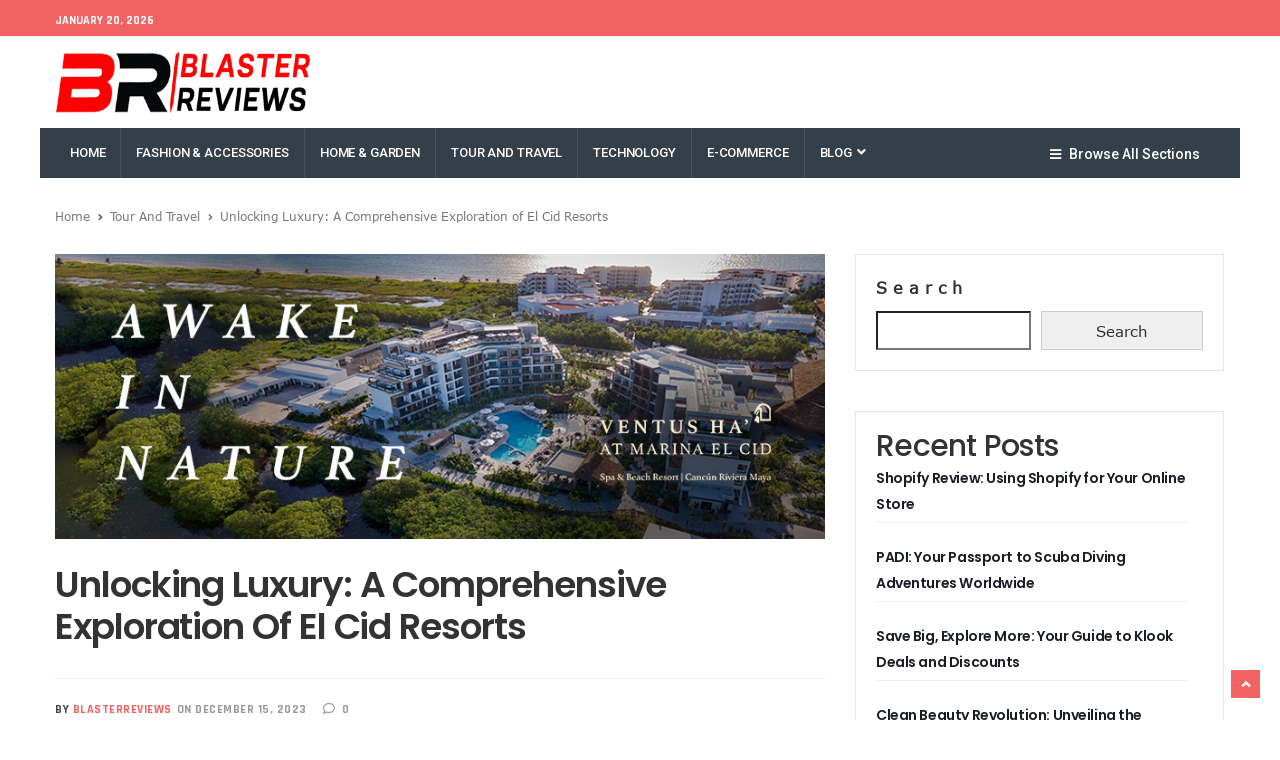

--- FILE ---
content_type: text/html; charset=UTF-8
request_url: https://blasterreviews.com/unlocking-luxury-a-comprehensive-exploration-of-el-cid-resorts/
body_size: 30508
content:
<!DOCTYPE html>
<html lang="en-US" class="no-js">
<head>
    <meta charset="UTF-8" />
	<meta name="viewport" content="width=device-width, initial-scale=1">
	<link rel="pingback" href="https://blasterreviews.com/xmlrpc.php">
	
	
		<title>Unlocking Luxury: A Comprehensive Exploration of El Cid Resorts &#8211; blasterreviews.com</title>
<meta name='robots' content='max-image-preview:large' />
<link rel='dns-prefetch' href='//fonts.googleapis.com' />
<link rel="alternate" type="application/rss+xml" title="blasterreviews.com &raquo; Feed" href="https://blasterreviews.com/feed/" />
<link rel="alternate" title="oEmbed (JSON)" type="application/json+oembed" href="https://blasterreviews.com/wp-json/oembed/1.0/embed?url=https%3A%2F%2Fblasterreviews.com%2Funlocking-luxury-a-comprehensive-exploration-of-el-cid-resorts%2F" />
<link rel="alternate" title="oEmbed (XML)" type="text/xml+oembed" href="https://blasterreviews.com/wp-json/oembed/1.0/embed?url=https%3A%2F%2Fblasterreviews.com%2Funlocking-luxury-a-comprehensive-exploration-of-el-cid-resorts%2F&#038;format=xml" />
<style id='wp-img-auto-sizes-contain-inline-css' type='text/css'>
img:is([sizes=auto i],[sizes^="auto," i]){contain-intrinsic-size:3000px 1500px}
/*# sourceURL=wp-img-auto-sizes-contain-inline-css */
</style>
<link rel='stylesheet' id='pionusnews-fonts-lato-css' href='https://fonts.googleapis.com/css?family=Lato%3A400%2C500%2C400italic&#038;subset=latin%2Clatin-ext' type='text/css' media='all' />
<link rel='stylesheet' id='pionusnews-fonts-rajdhani-css' href='https://fonts.googleapis.com/css?family=Rajdhani%3A400%2C500%2C600%2C700&#038;subset=latin%2Clatin-ext' type='text/css' media='all' />
<link rel='stylesheet' id='pionusnews-fonts-poppins-css' href='https://fonts.googleapis.com/css?family=Poppins%3A400%2C500%2C600%2C700&#038;subset=latin%2Clatin-ext' type='text/css' media='all' />
<link rel='stylesheet' id='pionusnews-fonts-roboto-css' href='https://fonts.googleapis.com/css?family=Roboto%3A400%2C500%2C600%2C700%2C400italic&#038;subset=latin%2Clatin-ext' type='text/css' media='all' />
<link rel='stylesheet' id='font-awesome-latest-css' href='https://blasterreviews.com/wp-content/themes/pantograph/css/fontawesome-all.min.css?ver=6.9' type='text/css' media='all' />
<link rel='stylesheet' id='bootstrap-css' href='https://blasterreviews.com/wp-content/themes/pantograph/css/bootstrap.css?ver=6.9' type='text/css' media='all' />
<link rel='stylesheet' id='slick-css' href='https://blasterreviews.com/wp-content/themes/pantograph/css/slick.css?ver=6.9' type='text/css' media='all' />
<link rel='stylesheet' id='animate-css' href='https://blasterreviews.com/wp-content/themes/pantograph/css/animate.css?ver=6.9' type='text/css' media='all' />
<link rel='stylesheet' id='pionusnews-ts-css' href='https://blasterreviews.com/wp-content/themes/pantograph/css/ts.css?ver=6.9' type='text/css' media='all' />
<link rel='stylesheet' id='pionusnews-main-styles-css' href='https://blasterreviews.com/wp-content/themes/pantograph/css/main-styles.min.css?ver=6.9' type='text/css' media='all' />
<link rel='stylesheet' id='pantograph-stylesheet-css' href='https://blasterreviews.com/wp-content/themes/pantograph/style.css?ver=6.9' type='text/css' media='all' />
<link rel='stylesheet' id='pionusnews-style-font1-css' href='https://blasterreviews.com/wp-content/themes/pantograph/css/style-font1.css?ver=6.9' type='text/css' media='all' />
<link rel='stylesheet' id='pionusnews-gutenberg-additions-css' href='https://blasterreviews.com/wp-content/themes/pantograph/gutenberg/css/gutenberg-additions.css?ver=6.9' type='text/css' media='all' />
<link rel='stylesheet' id='pionusnews-title-style12-css' href='https://blasterreviews.com/wp-content/themes/pantograph/css/title/title-style12.css?ver=6.9' type='text/css' media='all' />
<link rel='stylesheet' id='pionusnews-sidebar-title-style12-css' href='https://blasterreviews.com/wp-content/themes/pantograph/css/title/sidebar-title-style12.css?ver=6.9' type='text/css' media='all' />
<link rel='stylesheet' id='pionusnews-newmenustyle-css' href='https://blasterreviews.com/wp-content/themes/pantograph/css/newmenustyle.css?ver=6.9' type='text/css' media='all' />
<style id='wp-emoji-styles-inline-css' type='text/css'>

	img.wp-smiley, img.emoji {
		display: inline !important;
		border: none !important;
		box-shadow: none !important;
		height: 1em !important;
		width: 1em !important;
		margin: 0 0.07em !important;
		vertical-align: -0.1em !important;
		background: none !important;
		padding: 0 !important;
	}
/*# sourceURL=wp-emoji-styles-inline-css */
</style>
<link rel='stylesheet' id='wp-block-library-css' href='https://blasterreviews.com/wp-includes/css/dist/block-library/style.min.css?ver=6.9' type='text/css' media='all' />
<style id='wp-block-heading-inline-css' type='text/css'>
h1:where(.wp-block-heading).has-background,h2:where(.wp-block-heading).has-background,h3:where(.wp-block-heading).has-background,h4:where(.wp-block-heading).has-background,h5:where(.wp-block-heading).has-background,h6:where(.wp-block-heading).has-background{padding:1.25em 2.375em}h1.has-text-align-left[style*=writing-mode]:where([style*=vertical-lr]),h1.has-text-align-right[style*=writing-mode]:where([style*=vertical-rl]),h2.has-text-align-left[style*=writing-mode]:where([style*=vertical-lr]),h2.has-text-align-right[style*=writing-mode]:where([style*=vertical-rl]),h3.has-text-align-left[style*=writing-mode]:where([style*=vertical-lr]),h3.has-text-align-right[style*=writing-mode]:where([style*=vertical-rl]),h4.has-text-align-left[style*=writing-mode]:where([style*=vertical-lr]),h4.has-text-align-right[style*=writing-mode]:where([style*=vertical-rl]),h5.has-text-align-left[style*=writing-mode]:where([style*=vertical-lr]),h5.has-text-align-right[style*=writing-mode]:where([style*=vertical-rl]),h6.has-text-align-left[style*=writing-mode]:where([style*=vertical-lr]),h6.has-text-align-right[style*=writing-mode]:where([style*=vertical-rl]){rotate:180deg}
/*# sourceURL=https://blasterreviews.com/wp-includes/blocks/heading/style.min.css */
</style>
<style id='wp-block-latest-posts-inline-css' type='text/css'>
.wp-block-latest-posts{box-sizing:border-box}.wp-block-latest-posts.alignleft{margin-right:2em}.wp-block-latest-posts.alignright{margin-left:2em}.wp-block-latest-posts.wp-block-latest-posts__list{list-style:none}.wp-block-latest-posts.wp-block-latest-posts__list li{clear:both;overflow-wrap:break-word}.wp-block-latest-posts.is-grid{display:flex;flex-wrap:wrap}.wp-block-latest-posts.is-grid li{margin:0 1.25em 1.25em 0;width:100%}@media (min-width:600px){.wp-block-latest-posts.columns-2 li{width:calc(50% - .625em)}.wp-block-latest-posts.columns-2 li:nth-child(2n){margin-right:0}.wp-block-latest-posts.columns-3 li{width:calc(33.33333% - .83333em)}.wp-block-latest-posts.columns-3 li:nth-child(3n){margin-right:0}.wp-block-latest-posts.columns-4 li{width:calc(25% - .9375em)}.wp-block-latest-posts.columns-4 li:nth-child(4n){margin-right:0}.wp-block-latest-posts.columns-5 li{width:calc(20% - 1em)}.wp-block-latest-posts.columns-5 li:nth-child(5n){margin-right:0}.wp-block-latest-posts.columns-6 li{width:calc(16.66667% - 1.04167em)}.wp-block-latest-posts.columns-6 li:nth-child(6n){margin-right:0}}:root :where(.wp-block-latest-posts.is-grid){padding:0}:root :where(.wp-block-latest-posts.wp-block-latest-posts__list){padding-left:0}.wp-block-latest-posts__post-author,.wp-block-latest-posts__post-date{display:block;font-size:.8125em}.wp-block-latest-posts__post-excerpt,.wp-block-latest-posts__post-full-content{margin-bottom:1em;margin-top:.5em}.wp-block-latest-posts__featured-image a{display:inline-block}.wp-block-latest-posts__featured-image img{height:auto;max-width:100%;width:auto}.wp-block-latest-posts__featured-image.alignleft{float:left;margin-right:1em}.wp-block-latest-posts__featured-image.alignright{float:right;margin-left:1em}.wp-block-latest-posts__featured-image.aligncenter{margin-bottom:1em;text-align:center}
/*# sourceURL=https://blasterreviews.com/wp-includes/blocks/latest-posts/style.min.css */
</style>
<style id='wp-block-search-inline-css' type='text/css'>
.wp-block-search__button{margin-left:10px;word-break:normal}.wp-block-search__button.has-icon{line-height:0}.wp-block-search__button svg{height:1.25em;min-height:24px;min-width:24px;width:1.25em;fill:currentColor;vertical-align:text-bottom}:where(.wp-block-search__button){border:1px solid #ccc;padding:6px 10px}.wp-block-search__inside-wrapper{display:flex;flex:auto;flex-wrap:nowrap;max-width:100%}.wp-block-search__label{width:100%}.wp-block-search.wp-block-search__button-only .wp-block-search__button{box-sizing:border-box;display:flex;flex-shrink:0;justify-content:center;margin-left:0;max-width:100%}.wp-block-search.wp-block-search__button-only .wp-block-search__inside-wrapper{min-width:0!important;transition-property:width}.wp-block-search.wp-block-search__button-only .wp-block-search__input{flex-basis:100%;transition-duration:.3s}.wp-block-search.wp-block-search__button-only.wp-block-search__searchfield-hidden,.wp-block-search.wp-block-search__button-only.wp-block-search__searchfield-hidden .wp-block-search__inside-wrapper{overflow:hidden}.wp-block-search.wp-block-search__button-only.wp-block-search__searchfield-hidden .wp-block-search__input{border-left-width:0!important;border-right-width:0!important;flex-basis:0;flex-grow:0;margin:0;min-width:0!important;padding-left:0!important;padding-right:0!important;width:0!important}:where(.wp-block-search__input){appearance:none;border:1px solid #949494;flex-grow:1;font-family:inherit;font-size:inherit;font-style:inherit;font-weight:inherit;letter-spacing:inherit;line-height:inherit;margin-left:0;margin-right:0;min-width:3rem;padding:8px;text-decoration:unset!important;text-transform:inherit}:where(.wp-block-search__button-inside .wp-block-search__inside-wrapper){background-color:#fff;border:1px solid #949494;box-sizing:border-box;padding:4px}:where(.wp-block-search__button-inside .wp-block-search__inside-wrapper) .wp-block-search__input{border:none;border-radius:0;padding:0 4px}:where(.wp-block-search__button-inside .wp-block-search__inside-wrapper) .wp-block-search__input:focus{outline:none}:where(.wp-block-search__button-inside .wp-block-search__inside-wrapper) :where(.wp-block-search__button){padding:4px 8px}.wp-block-search.aligncenter .wp-block-search__inside-wrapper{margin:auto}.wp-block[data-align=right] .wp-block-search.wp-block-search__button-only .wp-block-search__inside-wrapper{float:right}
/*# sourceURL=https://blasterreviews.com/wp-includes/blocks/search/style.min.css */
</style>
<style id='wp-block-search-theme-inline-css' type='text/css'>
.wp-block-search .wp-block-search__label{font-weight:700}.wp-block-search__button{border:1px solid #ccc;padding:.375em .625em}
/*# sourceURL=https://blasterreviews.com/wp-includes/blocks/search/theme.min.css */
</style>
<style id='wp-block-group-inline-css' type='text/css'>
.wp-block-group{box-sizing:border-box}:where(.wp-block-group.wp-block-group-is-layout-constrained){position:relative}
/*# sourceURL=https://blasterreviews.com/wp-includes/blocks/group/style.min.css */
</style>
<style id='wp-block-group-theme-inline-css' type='text/css'>
:where(.wp-block-group.has-background){padding:1.25em 2.375em}
/*# sourceURL=https://blasterreviews.com/wp-includes/blocks/group/theme.min.css */
</style>
<style id='global-styles-inline-css' type='text/css'>
:root{--wp--preset--aspect-ratio--square: 1;--wp--preset--aspect-ratio--4-3: 4/3;--wp--preset--aspect-ratio--3-4: 3/4;--wp--preset--aspect-ratio--3-2: 3/2;--wp--preset--aspect-ratio--2-3: 2/3;--wp--preset--aspect-ratio--16-9: 16/9;--wp--preset--aspect-ratio--9-16: 9/16;--wp--preset--color--black: #000000;--wp--preset--color--cyan-bluish-gray: #abb8c3;--wp--preset--color--white: #ffffff;--wp--preset--color--pale-pink: #f78da7;--wp--preset--color--vivid-red: #cf2e2e;--wp--preset--color--luminous-vivid-orange: #ff6900;--wp--preset--color--luminous-vivid-amber: #fcb900;--wp--preset--color--light-green-cyan: #7bdcb5;--wp--preset--color--vivid-green-cyan: #00d084;--wp--preset--color--pale-cyan-blue: #8ed1fc;--wp--preset--color--vivid-cyan-blue: #0693e3;--wp--preset--color--vivid-purple: #9b51e0;--wp--preset--color--primary: #f26363;--wp--preset--gradient--vivid-cyan-blue-to-vivid-purple: linear-gradient(135deg,rgb(6,147,227) 0%,rgb(155,81,224) 100%);--wp--preset--gradient--light-green-cyan-to-vivid-green-cyan: linear-gradient(135deg,rgb(122,220,180) 0%,rgb(0,208,130) 100%);--wp--preset--gradient--luminous-vivid-amber-to-luminous-vivid-orange: linear-gradient(135deg,rgb(252,185,0) 0%,rgb(255,105,0) 100%);--wp--preset--gradient--luminous-vivid-orange-to-vivid-red: linear-gradient(135deg,rgb(255,105,0) 0%,rgb(207,46,46) 100%);--wp--preset--gradient--very-light-gray-to-cyan-bluish-gray: linear-gradient(135deg,rgb(238,238,238) 0%,rgb(169,184,195) 100%);--wp--preset--gradient--cool-to-warm-spectrum: linear-gradient(135deg,rgb(74,234,220) 0%,rgb(151,120,209) 20%,rgb(207,42,186) 40%,rgb(238,44,130) 60%,rgb(251,105,98) 80%,rgb(254,248,76) 100%);--wp--preset--gradient--blush-light-purple: linear-gradient(135deg,rgb(255,206,236) 0%,rgb(152,150,240) 100%);--wp--preset--gradient--blush-bordeaux: linear-gradient(135deg,rgb(254,205,165) 0%,rgb(254,45,45) 50%,rgb(107,0,62) 100%);--wp--preset--gradient--luminous-dusk: linear-gradient(135deg,rgb(255,203,112) 0%,rgb(199,81,192) 50%,rgb(65,88,208) 100%);--wp--preset--gradient--pale-ocean: linear-gradient(135deg,rgb(255,245,203) 0%,rgb(182,227,212) 50%,rgb(51,167,181) 100%);--wp--preset--gradient--electric-grass: linear-gradient(135deg,rgb(202,248,128) 0%,rgb(113,206,126) 100%);--wp--preset--gradient--midnight: linear-gradient(135deg,rgb(2,3,129) 0%,rgb(40,116,252) 100%);--wp--preset--font-size--small: 13px;--wp--preset--font-size--medium: 20px;--wp--preset--font-size--large: 36px;--wp--preset--font-size--x-large: 42px;--wp--preset--spacing--20: 0.44rem;--wp--preset--spacing--30: 0.67rem;--wp--preset--spacing--40: 1rem;--wp--preset--spacing--50: 1.5rem;--wp--preset--spacing--60: 2.25rem;--wp--preset--spacing--70: 3.38rem;--wp--preset--spacing--80: 5.06rem;--wp--preset--shadow--natural: 6px 6px 9px rgba(0, 0, 0, 0.2);--wp--preset--shadow--deep: 12px 12px 50px rgba(0, 0, 0, 0.4);--wp--preset--shadow--sharp: 6px 6px 0px rgba(0, 0, 0, 0.2);--wp--preset--shadow--outlined: 6px 6px 0px -3px rgb(255, 255, 255), 6px 6px rgb(0, 0, 0);--wp--preset--shadow--crisp: 6px 6px 0px rgb(0, 0, 0);}:where(.is-layout-flex){gap: 0.5em;}:where(.is-layout-grid){gap: 0.5em;}body .is-layout-flex{display: flex;}.is-layout-flex{flex-wrap: wrap;align-items: center;}.is-layout-flex > :is(*, div){margin: 0;}body .is-layout-grid{display: grid;}.is-layout-grid > :is(*, div){margin: 0;}:where(.wp-block-columns.is-layout-flex){gap: 2em;}:where(.wp-block-columns.is-layout-grid){gap: 2em;}:where(.wp-block-post-template.is-layout-flex){gap: 1.25em;}:where(.wp-block-post-template.is-layout-grid){gap: 1.25em;}.has-black-color{color: var(--wp--preset--color--black) !important;}.has-cyan-bluish-gray-color{color: var(--wp--preset--color--cyan-bluish-gray) !important;}.has-white-color{color: var(--wp--preset--color--white) !important;}.has-pale-pink-color{color: var(--wp--preset--color--pale-pink) !important;}.has-vivid-red-color{color: var(--wp--preset--color--vivid-red) !important;}.has-luminous-vivid-orange-color{color: var(--wp--preset--color--luminous-vivid-orange) !important;}.has-luminous-vivid-amber-color{color: var(--wp--preset--color--luminous-vivid-amber) !important;}.has-light-green-cyan-color{color: var(--wp--preset--color--light-green-cyan) !important;}.has-vivid-green-cyan-color{color: var(--wp--preset--color--vivid-green-cyan) !important;}.has-pale-cyan-blue-color{color: var(--wp--preset--color--pale-cyan-blue) !important;}.has-vivid-cyan-blue-color{color: var(--wp--preset--color--vivid-cyan-blue) !important;}.has-vivid-purple-color{color: var(--wp--preset--color--vivid-purple) !important;}.has-black-background-color{background-color: var(--wp--preset--color--black) !important;}.has-cyan-bluish-gray-background-color{background-color: var(--wp--preset--color--cyan-bluish-gray) !important;}.has-white-background-color{background-color: var(--wp--preset--color--white) !important;}.has-pale-pink-background-color{background-color: var(--wp--preset--color--pale-pink) !important;}.has-vivid-red-background-color{background-color: var(--wp--preset--color--vivid-red) !important;}.has-luminous-vivid-orange-background-color{background-color: var(--wp--preset--color--luminous-vivid-orange) !important;}.has-luminous-vivid-amber-background-color{background-color: var(--wp--preset--color--luminous-vivid-amber) !important;}.has-light-green-cyan-background-color{background-color: var(--wp--preset--color--light-green-cyan) !important;}.has-vivid-green-cyan-background-color{background-color: var(--wp--preset--color--vivid-green-cyan) !important;}.has-pale-cyan-blue-background-color{background-color: var(--wp--preset--color--pale-cyan-blue) !important;}.has-vivid-cyan-blue-background-color{background-color: var(--wp--preset--color--vivid-cyan-blue) !important;}.has-vivid-purple-background-color{background-color: var(--wp--preset--color--vivid-purple) !important;}.has-black-border-color{border-color: var(--wp--preset--color--black) !important;}.has-cyan-bluish-gray-border-color{border-color: var(--wp--preset--color--cyan-bluish-gray) !important;}.has-white-border-color{border-color: var(--wp--preset--color--white) !important;}.has-pale-pink-border-color{border-color: var(--wp--preset--color--pale-pink) !important;}.has-vivid-red-border-color{border-color: var(--wp--preset--color--vivid-red) !important;}.has-luminous-vivid-orange-border-color{border-color: var(--wp--preset--color--luminous-vivid-orange) !important;}.has-luminous-vivid-amber-border-color{border-color: var(--wp--preset--color--luminous-vivid-amber) !important;}.has-light-green-cyan-border-color{border-color: var(--wp--preset--color--light-green-cyan) !important;}.has-vivid-green-cyan-border-color{border-color: var(--wp--preset--color--vivid-green-cyan) !important;}.has-pale-cyan-blue-border-color{border-color: var(--wp--preset--color--pale-cyan-blue) !important;}.has-vivid-cyan-blue-border-color{border-color: var(--wp--preset--color--vivid-cyan-blue) !important;}.has-vivid-purple-border-color{border-color: var(--wp--preset--color--vivid-purple) !important;}.has-vivid-cyan-blue-to-vivid-purple-gradient-background{background: var(--wp--preset--gradient--vivid-cyan-blue-to-vivid-purple) !important;}.has-light-green-cyan-to-vivid-green-cyan-gradient-background{background: var(--wp--preset--gradient--light-green-cyan-to-vivid-green-cyan) !important;}.has-luminous-vivid-amber-to-luminous-vivid-orange-gradient-background{background: var(--wp--preset--gradient--luminous-vivid-amber-to-luminous-vivid-orange) !important;}.has-luminous-vivid-orange-to-vivid-red-gradient-background{background: var(--wp--preset--gradient--luminous-vivid-orange-to-vivid-red) !important;}.has-very-light-gray-to-cyan-bluish-gray-gradient-background{background: var(--wp--preset--gradient--very-light-gray-to-cyan-bluish-gray) !important;}.has-cool-to-warm-spectrum-gradient-background{background: var(--wp--preset--gradient--cool-to-warm-spectrum) !important;}.has-blush-light-purple-gradient-background{background: var(--wp--preset--gradient--blush-light-purple) !important;}.has-blush-bordeaux-gradient-background{background: var(--wp--preset--gradient--blush-bordeaux) !important;}.has-luminous-dusk-gradient-background{background: var(--wp--preset--gradient--luminous-dusk) !important;}.has-pale-ocean-gradient-background{background: var(--wp--preset--gradient--pale-ocean) !important;}.has-electric-grass-gradient-background{background: var(--wp--preset--gradient--electric-grass) !important;}.has-midnight-gradient-background{background: var(--wp--preset--gradient--midnight) !important;}.has-small-font-size{font-size: var(--wp--preset--font-size--small) !important;}.has-medium-font-size{font-size: var(--wp--preset--font-size--medium) !important;}.has-large-font-size{font-size: var(--wp--preset--font-size--large) !important;}.has-x-large-font-size{font-size: var(--wp--preset--font-size--x-large) !important;}
/*# sourceURL=global-styles-inline-css */
</style>

<style id='classic-theme-styles-inline-css' type='text/css'>
/*! This file is auto-generated */
.wp-block-button__link{color:#fff;background-color:#32373c;border-radius:9999px;box-shadow:none;text-decoration:none;padding:calc(.667em + 2px) calc(1.333em + 2px);font-size:1.125em}.wp-block-file__button{background:#32373c;color:#fff;text-decoration:none}
/*# sourceURL=/wp-includes/css/classic-themes.min.css */
</style>
<link rel='stylesheet' id='custom-style-css' href='https://blasterreviews.com/wp-content/themes/pantograph/css/custom_script.css?ver=6.9' type='text/css' media='all' />
<style id='custom-style-inline-css' type='text/css'>

				footer {
					background: #333f49;
				}
				
				.header-top-border {
					border-top: none !important;
				}
					
				aside .side-widget h4 span.sh-text, aside .sidebar-box h4 span.sh-text {
					color: !important;
				}
				aside .side-widget h4:after, aside .sidebar-box h4:after {
					background: #f26262!important;
				}
				aside .side-widget h4:before, aside .sidebar-box h4:before {
					border-top-color: #f26262!important;
					border-top: 5px solid #f26262!important;
				}
				
				.headerstyletwo .navbar-social, .headerstylefive .navbar-social {
					float: left;
					width: 12%;
					display: inline-block;
					min-height: 1px;
				}
				
				.header .navbar-default {
					 background: #ffffff!important;
				}
				
				.header_top_block {
					 background: #f26262!important;
				}
				
			.header .navbar-default .navbar-nav:not(.leftside):not(.navbar-right) > li:first-child > a, .header7 .navbar-default .navbar-nav:not(.leftside):not(.navbar-right) > li:first-child > a,
			.header .nav-dark .navbar-nav:not(.leftside):not(.navbar-right) > li:first-child > a{
				padding-left: 15px !important;
			}
			.header .navbar-default .navbar-nav:not(.leftside):not(.navbar-right) > li > a > span {
				margin-right: 1px;
			}
			
/*# sourceURL=custom-style-inline-css */
</style>
<script type="text/javascript" src="https://blasterreviews.com/wp-includes/js/jquery/jquery.min.js?ver=3.7.1" id="jquery-core-js"></script>
<script type="text/javascript" src="https://blasterreviews.com/wp-includes/js/jquery/jquery-migrate.min.js?ver=3.4.1" id="jquery-migrate-js"></script>
<script type="text/javascript" src="https://blasterreviews.com/wp-content/themes/pantograph/js/modernizr.min.js?ver=2.8.3" id="modernizr-js"></script>
<script type="text/javascript" id="pionusnews-loadmore-js-extra">
/* <![CDATA[ */
var pionusnews_loadmore_params = {"ajaxurl":"https://blasterreviews.com/wp-admin/admin-ajax.php","posts":"a:66:{s:4:\"page\";i:0;s:4:\"name\";s:62:\"unlocking-luxury-a-comprehensive-exploration-of-el-cid-resorts\";s:5:\"error\";s:0:\"\";s:1:\"m\";s:0:\"\";s:1:\"p\";i:0;s:11:\"post_parent\";s:0:\"\";s:7:\"subpost\";s:0:\"\";s:10:\"subpost_id\";s:0:\"\";s:10:\"attachment\";s:0:\"\";s:13:\"attachment_id\";i:0;s:8:\"pagename\";s:0:\"\";s:7:\"page_id\";i:0;s:6:\"second\";s:0:\"\";s:6:\"minute\";s:0:\"\";s:4:\"hour\";s:0:\"\";s:3:\"day\";i:0;s:8:\"monthnum\";i:0;s:4:\"year\";i:0;s:1:\"w\";i:0;s:13:\"category_name\";s:0:\"\";s:3:\"tag\";s:0:\"\";s:3:\"cat\";s:0:\"\";s:6:\"tag_id\";s:0:\"\";s:6:\"author\";s:0:\"\";s:11:\"author_name\";s:0:\"\";s:4:\"feed\";s:0:\"\";s:2:\"tb\";s:0:\"\";s:5:\"paged\";i:0;s:8:\"meta_key\";s:0:\"\";s:10:\"meta_value\";s:0:\"\";s:7:\"preview\";s:0:\"\";s:1:\"s\";s:0:\"\";s:8:\"sentence\";s:0:\"\";s:5:\"title\";s:0:\"\";s:6:\"fields\";s:3:\"all\";s:10:\"menu_order\";s:0:\"\";s:5:\"embed\";s:0:\"\";s:12:\"category__in\";a:0:{}s:16:\"category__not_in\";a:0:{}s:13:\"category__and\";a:0:{}s:8:\"post__in\";a:0:{}s:12:\"post__not_in\";a:0:{}s:13:\"post_name__in\";a:0:{}s:7:\"tag__in\";a:0:{}s:11:\"tag__not_in\";a:0:{}s:8:\"tag__and\";a:0:{}s:12:\"tag_slug__in\";a:0:{}s:13:\"tag_slug__and\";a:0:{}s:15:\"post_parent__in\";a:0:{}s:19:\"post_parent__not_in\";a:0:{}s:10:\"author__in\";a:0:{}s:14:\"author__not_in\";a:0:{}s:14:\"search_columns\";a:0:{}s:19:\"ignore_sticky_posts\";b:0;s:16:\"suppress_filters\";b:0;s:13:\"cache_results\";b:1;s:22:\"update_post_term_cache\";b:1;s:22:\"update_menu_item_cache\";b:0;s:19:\"lazy_load_term_meta\";b:1;s:22:\"update_post_meta_cache\";b:1;s:9:\"post_type\";s:0:\"\";s:14:\"posts_per_page\";i:10;s:8:\"nopaging\";b:0;s:17:\"comments_per_page\";s:2:\"50\";s:13:\"no_found_rows\";b:0;s:5:\"order\";s:4:\"DESC\";}","current_page":"1","max_page":"0"};
//# sourceURL=pionusnews-loadmore-js-extra
/* ]]> */
</script>
<script type="text/javascript" src="https://blasterreviews.com/wp-content/themes/pantograph/js/loadmore.js?ver=6.9" id="pionusnews-loadmore-js"></script>
<link rel="https://api.w.org/" href="https://blasterreviews.com/wp-json/" /><link rel="alternate" title="JSON" type="application/json" href="https://blasterreviews.com/wp-json/wp/v2/posts/2307" /><link rel="EditURI" type="application/rsd+xml" title="RSD" href="https://blasterreviews.com/xmlrpc.php?rsd" />
<meta name="generator" content="WordPress 6.9" />
<link rel="canonical" href="https://blasterreviews.com/unlocking-luxury-a-comprehensive-exploration-of-el-cid-resorts/" />
<link rel='shortlink' href='https://blasterreviews.com/?p=2307' />
<meta name="generator" content="Elementor 3.32.5; features: additional_custom_breakpoints; settings: css_print_method-external, google_font-enabled, font_display-swap">
			<style>
				.e-con.e-parent:nth-of-type(n+4):not(.e-lazyloaded):not(.e-no-lazyload),
				.e-con.e-parent:nth-of-type(n+4):not(.e-lazyloaded):not(.e-no-lazyload) * {
					background-image: none !important;
				}
				@media screen and (max-height: 1024px) {
					.e-con.e-parent:nth-of-type(n+3):not(.e-lazyloaded):not(.e-no-lazyload),
					.e-con.e-parent:nth-of-type(n+3):not(.e-lazyloaded):not(.e-no-lazyload) * {
						background-image: none !important;
					}
				}
				@media screen and (max-height: 640px) {
					.e-con.e-parent:nth-of-type(n+2):not(.e-lazyloaded):not(.e-no-lazyload),
					.e-con.e-parent:nth-of-type(n+2):not(.e-lazyloaded):not(.e-no-lazyload) * {
						background-image: none !important;
					}
				}
			</style>
			<!-- Custom CSS Codes
========================================================= -->
<style id="custom-style">
.container {
	max-width: 1200px;
}
body.home .container {
	max-width: 1200px;
}
.page-template-blog-templates .inner-content {padding: 0;}
.page-template-blog-templates .section-head .bcrumbs {
    margin: 25px 0;
}
.inner-content {
    padding: 0;
}
.section-head .bcrumbs {
	margin: 25px 0;
}

.inner-content {
    padding: 70px 0 0 0;
}
.inner-content {
    padding: 0;
}
.section-head {
	margin-bottom: 25px;
}


@media only screen and (max-width: 991px) and (min-width: 768px){
.header.header2.headerstyleone .navbar-default ul.navbar-nav > li > a {
    background: #F26262 !important;
	color: #fff !important;
}
}
a.link, a:hover,
.one-column-title-overlay article.style3 a.rmore:hover,
.footer-links li a:hover {
	color: #F26262;
}
.meta span a{
    color: #F26262;
}
.page-template-blog-templates .meta span a {
    color: #F26262!important;
}
.page-template-blog-templates .post-excerpt h1 a:hover {
    color: #F26262!important;
}
.page-template-blog-templates .post-excerpt h3 a:hover {
    color: #F26262!important;
}
h3 a.link, h3 a:hover{
	color: #F26262;
}
h4 a.link, h4 a:hover {
	color: #F26262!important;
}
h5 a:hover {
	color: #F26262!important;
}
.list-posts a:hover {
	color: #F26262;
}
b.prev-link:hover {
	background: #F26262;
}
b.next-link:hover,
.panel-pop .btn:focus, .panel-pop .btn, .panel-pop .btn-border:hover, .panel-pop .btn:hover {
	background: #F26262;
}
.panel-pop .btn:focus, .panel-pop .btn, .panel-pop .btn-border:hover, .panel-pop .btn:hover{
	border: 2px solid #F26262;
}
.hs-prev:hover, .hs-next:hover {
    background: #F26262;
    border: 1.5px solid #F26262;
}
.nav-tabs>li.active {
    color: #F26262;
}
.pull-right .nav-tabs>li.active>a, .pull-right .nav-tabs>li.active>a:focus, .pull-right .nav-tabs>li.active>a:hover {
    color: #F26262;
}
.pull-right .nav-tabs>li a:hover {
    color: #F26262;
}
.pull-right .nav.nav-tabs .dropdown-menu>li a:hover {
    color: #F26262;
}
.slider-links a.button, .tie-slider-nav li span:hover{
	background-color: #F26262 !important;
}
.icon-tweets{
	color: #F26262;
}
.loadmorebtn:hover, .load_more a, .comment-form button:hover, .comment-form button:focus {
    background-color: #F26262;
	border: none;
}
.scrollup {
    background: url(https://blasterreviews.com/wp-content/themes/pantograph/img/scroll-top-arrow.png) 10px 10px no-repeat #F26262;
}
.header .navbar-default .navbar-nav > li > a:hover, 
.nav-dark .navbar-nav > li > a:hover, 
.dropdown-v1 > .dropdown-menu,
.megamenu > .dropdown-menu a:hover,
.tabs-menu .current a,
.first-pionusnews,
.side-newsletter button:hover,
#tweecool ul li a {
	color: #F26262;
}
ul li ul li.menu-item-has-children:hover > a ,
ul li ul li.menu-item-has-children > a:hover ,
.dropdown-v1 .dropdown-menu>li>a:hover,
ul.dropdown-menu .active>a {
	color: #F26262 !important;
}

.log-reg a:last-child,
.side-widget .searchform button,
.side-newsletter button {
	background:#F26262!important;
}

.log-reg a:last-child,
.side-widget .searchform button,
.side-newsletter button{
	border:1px solid #F26262!important;
}

.side-newsletter2 button:hover {
	border: 1px solid #F26262 !important;
}
.loadingmore{
	border-top:16px solid #F26262;
}
.dropdown-v1 > .dropdown-menu, 
.dropdown-v1 > .dropdown-menu .dropdown-menu,
.megamenu > .dropdown-menu,
.dropdown-v1 .dropdown-menu {
	border-top: 2px solid #F26262;
}
.header-top-border {
    border-top: 4px solid #F26262;
}
.br-title { background: #F26262; }
.br-title:after { border-left: 15px solid #F26262; }
.category-template-cat_templatesone-column-title-overlay-php .inner-content .col-md-8 h3 a:hover,
.category-template-cat_templatesone-column-title-overlay-php article.style3 .meta span a:hover,
.category-template-cat_templatesone-column-title-overlay-php .inner-content .col-md-8 .meta span a:hover{
    color: #F26262 !important;
}
.section-head .bcrumbs li a:hover {
	color: #F26262;
}
.post-nav .text-right i{color: #F26262 !important;}
.post-nav .text-left i{color: #F26262 !important;}

.single-post .blog-single blockquote p{
	color: #38a6c1 !important;
} .header7 .navbar-default .navbar-nav > li > a, .header7 .newmenu .main-navigation ul li a, .header7 .mainnavblockli li a,
.header7 .newmenu .main-navigation ul li a, .header7 .browseallicon a, .header7 .btn-open .fa-bars, .header7 .btn-open .fa-times, .header7 .main_menu_title,
.header.header2.headerstyleone .navbar-default .navbar-nav>li>a {
	color: #ffffff !important;
}
.header7 .btn-open:hover .fa-times, .header7 .btn-open:hover  .fa-bars{
	color: #F26262 !important;
}



	



.post-thumb .small-title {
    font-size: 11px;
}
.top_post_block_incat .small-title.cat {
	background: #F26262;
    padding: 2px 5px !important;
    text-transform: none;
	letter-spacing: 0.5px;
}
.side-widget .small-title.cat {
	background: #F26262;
    padding: 2px 8px !important;
    text-transform: none;
	letter-spacing: 0.5px;
}
.small-title-no-vc.cat, .small-title.cat .small-title-no-vc.cat{
	background: #F26262;
}
.page-template-blog-templates .meta span.small-title-no-vc.cat a{color:#fff!important;}
.page-template-blog-templates .meta span.small-title-no-vc.cat a:hover{color:#fff!important;}
.category .meta span.small-title-no-vc.cat a{color:#fff!important;}
.category .meta span.small-title-no-vc.cat a:hover, .small-title.cat a:hover{color:#fff!important;}

	


.header7 .browseallmenu .wrap, .header7 .browseallmenu .wrap ul.wrap-nav, .header7 .main_menu_title, .header7 .newmenu{
	background: #333f49 !important;
}
.header7 .newmenu{
	max-width: 1200px;
    margin: 0 auto;
}
body.home .header7 .newmenu{
	max-width: 1200px;
    margin: 0 auto;
}
.header7 .newmenu .container{
	background: #333f49 !important;
}
.header7 .browseallicon {
    right: 40px;
}
.error404 .inner-content, .page-template-edit-profile .inner-content{
    padding: 0;
}
.error404 .error-container, .page-template-edit-profile .inner-content .container{
	padding-top: 70px;
	padding-bottom: 60px;
}
.footer3 .footer-links li, .footer-content, footer .footer-links li {
	border-bottom: 1px solid rgba(255,255,255,.1) !important;
}
footer .footer-links li a, footer .footer-links li,
footer .default-widget .post-excerpt h5 a, footer .side-widget .post-excerpt h5 a, footer.pionus-footer6 .side-widget .post-excerpt h5 a{
	color: #ffffff;
}
footer .footer-content h5, footer .footer-head h3,
footer .default-widget h4 span.sh-text, footer .side-widget h4 span.sh-text {
	color: #ffffff !important;
}

.meta span a:hover {
	color: #F26262!important;
}
.cat a:hover {
	color: #F26262!important;
}
.video_details span.catlist a:hover,
.video_details span.comment a:hover {
    color: #F26262;
}
.small-title-no-vc.cat a:hover, .small-title.cat .small-title-no-vc.cat a:hover{
	color: #fff !important;
}
@media only screen and (min-width: 768px){
header .navbar-brand{
	padding-top: 15px !important;
	padding-bottom: 15px !important;
	padding-left: 15px !important;
	padding-right: 15px !important;
	max-width: 285px !important;
}
}
/*Menu Animation Style 1*/
@media only screen and (min-width: 768px) {
.dropdown-v1 > .dropdown-menu, .megamenu > .dropdown-menu {
	-webkit-transition-property: visibility, opacity, backface-visibility, transform; /* Safari */
    -webkit-transition-duration: .2s; /* Safari */
    transition-property: visibility, opacity, backface-visibility, transform;
    transition-duration: .2s;
	-webkit-backface-visibility: hidden;
    backface-visibility: hidden;
	-webkit-transform: rotate3d(1, 0, 0, 90deg) perspective(100px);
    transform: rotate3d(1, 0, 0, 90deg) perspective(100px);
	-webkit-transform-origin: top center;
    transform-origin: top center;
	visibility: hidden;
	opacity: 0;
}
.dropdown-v1:hover > .dropdown-menu, .megamenu:hover .dropdown-menu{
	-webkit-transform: rotate3d(1, 0, 0, 0deg);
    transform: rotate3d(1, 0, 0, 0deg);
	-webkit-backface-visibility: visible;
    backface-visibility: visible;
	visibility: visible;
	opacity: 1;
}
}

@media only screen and (min-width: 768px) and (max-width: 992px) {
.header.header2 .dropdown-v1 > .dropdown-menu, .header.header2 .megamenu > .dropdown-menu {
	-webkit-transition-property: none; /* Safari */
    -webkit-transition-duration: .2s; /* Safari */
    transition-property: none;
    transition-duration: .2s;
	-webkit-backface-visibility: visible;
    backface-visibility: visible;
	-webkit-transform: none;
    transform: none;
	-webkit-transform-origin: none;
    transform-origin: none;
	visibility: visible;
	opacity: 1;
}
.header.header2 .dropdown-v1:hover > .dropdown-menu, .header.header2 .megamenu:hover .dropdown-menu{
	-webkit-transform: none;
    transform: none;
	-webkit-backface-visibility: visible;
    backface-visibility: visible;
	visibility: visible;
	opacity: 1;
}
}
/*New Menu Animtion END*/
.the-border-wrapper {
    padding: 0;
    border: 0;
    border-radius: 0;
}


p.footer_short_desc, footer .default-widget article .meta span, footer .side-widget article .meta span,
footer.pionus-footer6 .side-widget article .meta span{color: #ffffff}
.default-widget h4:after, .side-widget h4:after, .sidebar-box h4:after, .pionusnews_instagram h4:after {
    background: #F26262 !important;
}
.default-widget h4:before, .side-widget h4:before, .sidebar-box h4:before, .pionusnews_instagram h4:before {
	border-top-color: #F26262 !important;
    border-top: 5px solid #F26262 !important;
}
.titleh3.margin-bottom-20:after {
    background: #F26262;
}
.titleh3.margin-bottom-20:before {
	border-top-color: #F26262;
    border-top: 5px solid #F26262;
}
.pull-right .nav-tabs>li.active>a, .pull-right .nav-tabs>li.active>a:focus, .pull-right .nav-tabs>li.active>a:hover {
    color: #F26262;
}
h3.margin-bottom-15:after {
    background: #F26262;
}
h3.margin-bottom-15:before {
	border-top-color: #F26262;
    border-top: 5px solid #F26262;
}
h4.margin-bottom-15:after {
    background: #F26262;
}
h4.margin-bottom-15:before {
	border-top-color: #F26262;
    border-top: 5px solid #F26262;
}
<?
$pionusnews_active_menu_bg_color = pionusnews_get_option('pionusnews_active_menu_bg_color');
$pionusnews_active_menu_font_color = pionusnews_get_option('pionusnews_active_menu_font_color');

?>
@media only screen and (min-width: 768px){
.header .navbar-default ul.navbar-nav > li.dropdown.dropdown-v1 > a:hover,
.header .navbar-default ul.navbar-nav > li.dropdown.dropdown-v1 > a:focus,
.header .nav-dark .navbar-nav > li > a:hover,
.header .navbar-default ul.navbar-nav > li.active > a,
.header.header2.headerstyleone .navbar-default .navbar-nav>li.active>a {
	}
.header .navbar-default ul.navbar-nav > li.dropdown-v1 ul.dropdown-menu li a:hover,
.header .nav-dark .navbar-nav > li ul.dropdown-menu li a:hover{
		color: inherit !important;
		background-color: inherit !important;
}
}
@media only screen and (min-width: 280px) and (max-width: 767px) {
	.navbar-default .mobilemenu-bar.active .navbar-nav a:hover {
		 !important;
	}
}
@media only screen and (min-width: 768px){
.header .navbar-default ul.navbar-nav:not(.leftside):not(.navbar-right) > li > a,
.header .nav-dark .navbar-nav:not(.leftside):not(.navbar-right) li > a {
    border-left: 1px solid rgba(255, 255, 255, 0.1);
}
.header .navbar-default ul.navbar-nav:not(.leftside):not(.navbar-right) > li:first-child > a,
.header .nav-dark .navbar-nav:not(.leftside):not(.navbar-right) li:first-child > a,
.header .navbar-default ul.navbar-nav:not(.leftside):not(.navbar-right) .yamm-content li > a,
.header .nav-dark .navbar-nav:not(.leftside):not(.navbar-right) .yamm-content li > a{
	border-left: none;
}
}
.header-top-menubar .topbar-date, .mobile_header_top .topbar-date {
	background: #f26262;
}
.header-top-menubar .topbar-date, .mobile_header_top .topbar-date {
	color: #ffffff;
}
.header-top-social, .header-top-social a {
	color: #ffffff;
}
.header-top-menubar .list-inline a, a.pantograph-login{
	color: #ffffff;
}
.header-top-menubar .list-inline a:hover, a:hover.pantograph-login {
	color: #F26262;
}
header .navbar-nav:not(.leftside):not(.navbar-right) > li > a,
.header.header2.headerstyleone .navbar-default .navbar-nav>li>a{
	font-weight: 500 !important;
	font-family: 'Roboto' !important;
	font-size: 13px !important;
	text-transform: uppercase;
}
.header .navbar-default .navbar-nav li a i{
	font-size: 13px !important;
}
.header7 .browseallicon a{
	font-family: 'Roboto' !important;
}
.header7 .browseallicon a span{
	font-weight: 500 !important;
}

/*Styling h1,h2,h3,h4,h5,h6*/
.nometa article .meta {
    display: none;
}
@media only screen and (max-width: 991px) {
footer .footer-content{
    display: none;
}
}
@media only screen and (max-width: 991px){
body.home, .home p{
	font-size: 12px;
	line-height: 16px;
}
body.home footer, .home footer p{
	font-size: 15px;
    line-height: 26px;
}
.home .mini-posts .onecollargestyle, 
.home .mini-posts .thumbnail477, 
.home .mini-posts .beforethumbnail477, 
.home .mini-posts .generalstyle,  
.home .mini-posts .thumbnail172,
.home .mini-posts .thumbnail118,  
.home .mini-posts .thumbnail243,  
.home .mini-posts .thumbnail335, 
.home .mini-posts .thumbnail165, 
.home .mini-posts .thumbnail400, 
.home .mini-posts .thumbnail210, 
.home .mini-posts .thumbnail185, 
.home .mini-posts .anotherstyle4, 
.home .mini-posts .anotherstyle3,
.home .mini-posts .anotherstyle5,
.home article.style2 .beforegeneralstyle
{
    display: none!important;
}
.home .mini-posts .col-md-4{
	display: none;
}
.home .mini-posts .col-md-8{
	width: 100%;;
}
.home article.style2 .col-md-6:first-child{
	display: none;
}
.home article.style2 .col-md-6{
	width: 100%;;
}
.home .wpb_widgetised_column .article-thumbnew{
	display: none;
}
.home article.style2.style-alt.style-section2 .beforethumbnail148{
	display: none;
}
.home article.style2.style-alt.style-section2 .margin-bottom-15 {
    margin-bottom: 0 !important;
}
.home .post_block_3 article.style2.style-alt .beforethumbnail148{
	display: none;
}
.home .post_block_3 article.style2.style-alt .margin-bottom-15 {
    margin-bottom: 0 !important;
}
.home .vc_col-sm-3 .side-newsletter, .vc_col-sm-4 .side-newsletter {
    padding: 5px;
}
.home .vc_col-sm-3 .side-newsletter input, .vc_col-sm-4 .side-newsletter input{
	padding: 0 10px;
	font-size: 9px;
}
.vc_col-sm-6 .post-thumb:not(.fontsizing) .post-excerpt h3.h1, .vc_col-sm-6 .post-thumb:not(.fontsizing) .post-excerpt h3.h1 a, .vc_col-sm-6 .post-thumb:not(.fontsizing) .post-excerpt h3.h1, .vc_col-sm-6 .post-thumb:not(.fontsizing) .post-excerpt h3.h1 a, .vc_col-sm-6 .post-thumb:not(.fontsizing) .post-excerpt h3.h1, .vc_col-sm-6 .post-thumb:not(.fontsizing) .post-excerpt h3.h1 a {
    font-size: 22px !important;
    line-height: 28px !important;
}
.post-excerpt h4, .post-excerpt h4 a, .side-widget .article-home .post-excerpt h3, .side-widget .article-home .post-excerpt h3 a {
    font-size: 18px !important;
    line-height: 24px !important;
}
.default-widget h4 span.sh-text, .side-widget h4 span.sh-text, .sidebar-box h4 span.sh-text, .pionusnews_instagram h4 span.sh-text, .pionusnews_social_counter h4 span.sh-text{
	font-size: 12px !important;
	line-height: 28px !important;
}
.home .widget_pionusnews_video_posts .margin-bottom-20{
	margin-bottom: 0 !important;
}
.meta span, .meta span a, .loadmorebtn, .sidebar-box .tagcloud a{
	line-height: 24px;
}
.home article:hover .play,
.home article:hover .play_md,
.home article:hover .play_thumb_48{
	opacity: 0;
}
}
@media only screen and (max-width: 991px) and (min-width: 768px){
.home .vc_col-sm-6 .home-slider-wrap article.style3.single .post-excerpt {
    left: 15%!important;
    width: 75%!important;
	top: auto !important;
}
.home ul.solid-social-icons li span.fab {
	width: 100%;
}
.home .followers, .home .followers span.followers-num, .home .followers span.followers-name {
    margin-left: 0;
    line-height: 16px;
    text-align: center;
    padding-top: 3px;
}
.home .followers span.followers-num, .home .followers span.followers-name {
	display: initial;
	font-size: 10px;
}
.home .post_block_30 .col-sm-4{
	width: 100%;
}
.home .post_block_30 .col-sm-4:nth-child(2).padding-left-none{
    padding-left: 15px !important;
}
.home .vc_col-sm-6 .post_block_30:nth-child(2), .home .post_block_30 .col-sm-4:nth-child(3){
	display: none;
}
.home .tweet-desc {
	padding-bottom: 15px;
    height: 75px;
	text-transform: lowercase;
}
.home p.tweet-time{
	padding-bottom: 5px;
	font-size: 10px !important;
}
.home .post_block_26 article .post-excerpt{
	padding: 0;
}
.home .post_block_26 .beforethumbnail172{
	display: none;
}
.home .post_block_2 .col-sm-8{
	width: 100%;
}
.home .post_block_2 .col-sm-4{
	display: none;
}
.home .style4-4-6 .col-xs-12:nth-child(3){
	display: none;
}
}
@media only screen and (max-width: 767px){
.home .vc_col-sm-6 .post_block_30{
	display: none;
}
.home .mini-posts article.style2 {
    margin-bottom: 0;
}
.home .post-excerpt h5, .home .col-md-3 h4, .home .mini-posts article.style2{
	margin-bottom: 5px;
}
.vc_col-sm-8 .post-thumb:not(.fontsizing) .post-excerpt h3.h1, .vc_col-sm-8 .post-thumb:not(.fontsizing) .post-excerpt h3.h1 a, .vc_col-sm-8 .post-thumb:not(.fontsizing) .post-excerpt h3.h1, .vc_col-sm-8 .post-thumb:not(.fontsizing) .post-excerpt h3.h1 a, .vc_col-sm-8 .post-thumb:not(.fontsizing) .post-excerpt h3.h1, .vc_col-sm-8 .post-thumb:not(.fontsizing) .post-excerpt h3.h1 a, .vc_col-sm-12 .post-thumb:not(.fontsizing) .post-excerpt h3.h1, .vc_col-sm-12 .post-thumb:not(.fontsizing) .post-excerpt h3.h1 a, .vc_col-sm-12 .post-thumb:not(.fontsizing) .post-excerpt h3.h1, .vc_col-sm-12 .post-thumb:not(.fontsizing) .post-excerpt h3.h1 a, .wpb_column .wpb_wrapper .post_block_12 .post-thumb .post-excerpt h3, .wpb_column .wpb_wrapper .post_block_12 .post-thumb .post-excerpt h3 a, .category .one-column-general article .post-excerpt:not(.custom_class_top_posts) h3, .category .one-column-general article .post-excerpt:not(.custom_class_top_posts) h3 a, .category .one-column-large-general article .post-excerpt:not(.custom_class_top_posts) h4, .category .one-column-large-general article .post-excerpt:not(.custom_class_top_posts) h4 a, .category .one-column-title-overlay article .post-excerpt:not(.custom_class_top_posts) h1, .category .one-column-title-overlay article .post-excerpt:not(.custom_class_top_posts) h1 a, .category .one-column-title-overlay-transparent article .post-excerpt:not(.custom_class_top_posts) h1, .category .one-column-title-overlay-transparent article .post-excerpt:not(.custom_class_top_posts) h1 a, .category .one-column-image-title article .post-excerpt:not(.custom_class_top_posts) h1, .category .one-column-image-title article .post-excerpt:not(.custom_class_top_posts) h1 a, .category .one-column-content-left-right .post-excerpt:not(.custom_class_top_posts) h3, .category .one-column-content-left-right .post-excerpt:not(.custom_class_top_posts) h3 a, .category .category-one-column-style-12 article .post-excerpt:not(.custom_class_top_posts) h4, .category .category-one-column-style-12 article .post-excerpt:not(.custom_class_top_posts) h4 a, .category .two-column-image-title .video_details h5.title_video, .category .two-column-image-title .video_details h5.title_video a, .category .section-head h2, .category .three-column-fullwidth article .post-excerpt:not(.custom_class_top_posts) h4, .category .three-column-fullwidth article .post-excerpt:not(.custom_class_top_posts) h4 a, .category .three-column-masonry-style-13 .post-excerpt:not(.custom_class_top_posts) h4, .category .three-column-masonry-style-13 .post-excerpt:not(.custom_class_top_posts) h4 a, .category .two-column-general .post-excerpt:not(.custom_class_top_posts) h4, .category .two-column-general .post-excerpt:not(.custom_class_top_posts) h4 a, .page-template-blog-templates .blog-classic-layout .post-excerpt:not(.custom_class_top_posts) h3, .page-template-blog-templates .blog-classic-layout .post-excerpt:not(.custom_class_top_posts) h3 a, .page-template-blog-templates .blog-one-column-standard article .post-excerpt:not(.custom_class_top_posts) h1, .page-template-blog-templates .blog-one-column-standard article .post-excerpt:not(.custom_class_top_posts) h1 a, .page-template-blog-templates .blog-one-column-transparent article .post-excerpt:not(.custom_class_top_posts) h1, .page-template-blog-templates .blog-one-column-transparent article .post-excerpt:not(.custom_class_top_posts) h1 a, .page-template-blog-templates .blog-photo-layout article .post-excerpt:not(.custom_class_top_posts) h4, .page-template-blog-templates .blog-photo-layout article .post-excerpt:not(.custom_class_top_posts) h4 a, .page-template-blog-templates .blog-photo-layout-alt article .post-excerpt:not(.custom_class_top_posts) h1, .page-template-blog-templates .blog-photo-layout-alt article .post-excerpt:not(.custom_class_top_posts) h1 a, .page-template-blog-templates .blog-simple article .post-excerpt:not(.custom_class_top_posts) h3, .page-template-blog-templates .blog-simple article .post-excerpt:not(.custom_class_top_posts) h3 a, .pionusblog .section-head h2, .page-template-blog-templates.page-template-blog-grid-layout .blog-grid-layout article .post-excerpt:not(.custom_class_top_posts) h4, .page-template-blog-templates.page-template-blog-grid-layout .blog-grid-layout article .post-excerpt:not(.custom_class_top_posts) h4 a, .page-template-blog-templates.page-template-blog-grid-layout-two .blog-grid-layout article .post-excerpt:not(.custom_class_top_posts) h4, .page-template-blog-templates.page-template-blog-grid-layout-two .blog-grid-layout article .post-excerpt:not(.custom_class_top_posts) h4 a, .page-template-blog-templates .blog-pinterest-layout article .post-excerpt:not(.custom_class_top_posts) h4, .page-template-blog-templates .blog-pinterest-layout article .post-excerpt:not(.custom_class_top_posts) h4 a, .vc_col-sm-12 .post-thumb .post-excerpt h3, .vc_col-sm-12 .post-thumb .post-excerpt h3 a, body.category .style3 .post-thumb .post-excerpt h3, body.category .style3 .post-thumb .post-excerpt h3 a, body .pionusblog .style3 .post-thumb .post-excerpt h3, body .pionusblog .style3 .post-thumb .post-excerpt h3 a, .post-thumb .post-excerpt h3, .post-thumb .post-excerpt h3 a, .col-md-8 .post-excerpt h3, .col-md-8 .post-excerpt h3 a, .vc_col-sm-8 .slick-slide .post-thumb .post-excerpt h3.h1.text-white, .vc_col-sm-8 .slick-slide .post-thumb .post-excerpt h3.h1.text-white a, body.category .top_post_block_incat .col-md-6 .post-thumb .post-excerpt h3, body.category .top_post_block_incat .col-md-6 .post-thumb .post-excerpt h3 a, body .pionusblog .top_post_block_incat .col-md-6 .post-thumb .post-excerpt h3, body .pionusblog .top_post_block_incat .col-md-6 .post-thumb .post-excerpt h3 a, .archive .section-head h2, .single-post .single-without-sidebar article.style3.single .h1, .single-post .single-full-width-image-and-title article.style3.single .h1, .single-post .blog-single h1.h1, .single-post .single-image-and-title h1.h1.text-white, .single-post .one-column-title-overlay .blog-single h1, .single-post .one-column-title-overlay-transparent article.style3 .post-excerpt h1.h1, .single-post .single-without-sidebar article.style3.single .h1, .single-post .single-full-width-image-and-title article.style3.single .h1, .post-template-single-general.single-post .blog-single.has-post-thumbnail h1.h1, .single-post .blog-single blockquote p, .category-template-cat_templatesone-column-title-overlay-php .one-column-title-overlay article.style3 .post-excerpt h1.h1, .post_block_22 .post-thumb .post-excerpt h5, .post_block_22 .post-thumb .post-excerpt h5 a, .post_block_15 .post-thumb .post-excerpt h3, .post_block_15 .post-thumb .post-excerpt h3 a, .post-excerpt h5, .post-excerpt h5 a, .col-md-3 h4, .col-md-3 h4 a, .post_block_26 .col-md-3 h4.title2, .post_block_26 .col-md-3 h4.title2 a, .post-excerpt h5, .post-excerpt h5 a, .col-md-3 h4, .col-md-3 h4 a, .post_block_26 .col-md-3 h4.title2, .post_block_26 .col-md-3 h4.title2 a, .wpb_column .wpb_wrapper .mini-posts .post-excerpt h5, .wpb_column .wpb_wrapper .mini-posts .post-excerpt h5 a, .post_block_23 .list-posts a, .recentposts li a, .side-widget .toggle-view li a{
	font-size: 18px !important;
	line-height: 24px !important;
}
.home .post_block_22 .style4-4-6 .col-md-6:nth-child(2){
	display: none;
}
}
</style>
</head>

<body class="wp-singular post-template-default single single-post postid-2307 single-format-standard wp-embed-responsive wp-theme-pantograph title_style_12 make-border catbgstlye3  elementor-default elementor-kit-60" style="background: ">
<div class="wrapper">
		<div class="header_top_block header-top-border">
	<div class="container">
		<div class="mobile_header_top">
			<span class="topbar-date">January 20, 2026</span>
			<!-- Start for sign in and sign up   -->
						<!-- End for sign in and sign up   -->
		</div>
		<div class="header-top">
			<div class="row">
				<div class="col-md-8 col-sm-7">
					<div class="header-top-menubar">
						<ul class="list-inline">
							<li><span class="topbar-date">January 20, 2026</span></li>
																				</ul>
					</div>
				</div>
				<div class="col-md-4 col-sm-5 text-right">
					<div class="header-top-social">
										</div>
				</div>
			</div>
		</div>
	</div>
	</div>
	<header class="header header7 headerdefault">
<!-- Fixed navbar -->
<nav class="navbar navbar-default">
		
  <div class="container">
  <div class="search-bar">
			<form method="get" role="search" action="https://blasterreviews.com/">
			  <input type="text" placeholder="Type search text here..." class="form-control" name="s">
			</form>
		<div class="search-close"><i class="fa fa-times"></i></div>
	</div>
	
    	
</div>
<div class="container">
<div class="col-md-12">
	<div class="row">
		<div class="navbar-brand mw33">
			  			  			  <a href="https://blasterreviews.com/"><img class="img-responsive" alt="Logo" src="https://blasterreviews.com/wp-content/uploads/2023/07/Untitled-1.png"></a> 
			  			  		</div>
				<div class="browseallicon hidden-sm hidden-md hidden-lg hidden-xl">
			<a class="btn-open" href="#"><i class="fa fa-bars"></i> </a>
		</div>
				<div class="plus_block_hdefault pull-right">
					</div>
		</div>
		
</div>
</div>
<div class="newmenu">
<div class="container">
<div class="collapse navbar-collapse navbar-ex1-collapse main-navigation">
<ul id="menu-header-menu" class="nav navbar-nav mainnavblock mainnavblock7"><li  id="menu-item-62" class="menu-item menu-item-type-custom menu-item-object-custom menu-item-home menu-item-62"><a title="Home" href="https://blasterreviews.com/">Home</a></li>
<li  id="menu-item-64" class="menu-item menu-item-type-taxonomy menu-item-object-category menu-item-64"><a title="Fashion &amp; Accessories" href="https://blasterreviews.com/category/fashion-accessories/">Fashion &amp; Accessories</a></li>
<li  id="menu-item-65" class="menu-item menu-item-type-taxonomy menu-item-object-category menu-item-65"><a title="Home &amp; Garden" href="https://blasterreviews.com/category/home-garden/">Home &amp; Garden</a></li>
<li  id="menu-item-94" class="menu-item menu-item-type-taxonomy menu-item-object-category current-post-ancestor current-menu-parent current-post-parent menu-item-94"><a title="Tour And Travel" href="https://blasterreviews.com/category/tour-and-travel/">Tour And Travel</a></li>
<li  id="menu-item-95" class="menu-item menu-item-type-taxonomy menu-item-object-category menu-item-95"><a title="Technology" href="https://blasterreviews.com/category/technology/">Technology</a></li>
<li  id="menu-item-96" class="menu-item menu-item-type-taxonomy menu-item-object-category menu-item-96"><a title="E-COMMERCE" href="https://blasterreviews.com/category/e-commerce/">E-COMMERCE</a></li>
<li  id="menu-item-63" class="menu-item menu-item-type-taxonomy menu-item-object-category menu-item-has-children menu-item-63 dropdown dropdown-v1"><a title="Blog" href="https://blasterreviews.com/category/blog/" class="dropdown-toggle" aria-haspopup="true">Blog <span class="fas fa-angle-down"></span></a>
<ul role="menu" class="dropdown-menu" >
	<li  id="menu-item-97" class="menu-item menu-item-type-taxonomy menu-item-object-category menu-item-97"><a title="Automotive" href="https://blasterreviews.com/category/automotive/">Automotive</a></li>
	<li  id="menu-item-98" class="menu-item menu-item-type-taxonomy menu-item-object-category menu-item-98"><a title="Hosting" href="https://blasterreviews.com/category/hosting/">Hosting</a></li>
</ul>
</li>
</ul></div>

<div class="browseallicon hidden-xs hidden-sm">
	<a class="btn-open" href="#"><i class="fa fa-bars"></i><span class="hidden-xs hidden-sm">Browse All Sections</span></a>
</div>
</div>
</div>
<div class="browseallmenu container">
	<div class="wrap">
		<ul class="wrap-nav">
					<li class="main_menu_item">
			<a class="main_menu_title" href="https://blasterreviews.com/category/antivirus/">Antivirus</a>
			<ul>
							</ul>
			</li>
						<li class="main_menu_item">
			<a class="main_menu_title" href="https://blasterreviews.com/category/blog/">Blog</a>
			<ul>
							</ul>
			</li>
						<li class="main_menu_item">
			<a class="main_menu_title" href="https://blasterreviews.com/category/delivery/">Delivery</a>
			<ul>
							</ul>
			</li>
						<li class="main_menu_item">
			<a class="main_menu_title" href="https://blasterreviews.com/category/e-commerce/">E-COMMERCE</a>
			<ul>
							</ul>
			</li>
						<li class="main_menu_item">
			<a class="main_menu_title" href="https://blasterreviews.com/category/electronics/">Electronics</a>
			<ul>
							</ul>
			</li>
						<li class="main_menu_item">
			<a class="main_menu_title" href="https://blasterreviews.com/category/fashion-accessories/">Fashion &amp; Accessories</a>
			<ul>
							</ul>
			</li>
						<li class="main_menu_item">
			<a class="main_menu_title" href="https://blasterreviews.com/category/finance/">Finance</a>
			<ul>
							</ul>
			</li>
						<li class="main_menu_item">
			<a class="main_menu_title" href="https://blasterreviews.com/category/food/">Food</a>
			<ul>
							</ul>
			</li>
						<li class="main_menu_item">
			<a class="main_menu_title" href="https://blasterreviews.com/category/games/">Games</a>
			<ul>
							</ul>
			</li>
						<li class="main_menu_item">
			<a class="main_menu_title" href="https://blasterreviews.com/category/health/">Health</a>
			<ul>
							</ul>
			</li>
						<li class="main_menu_item">
			<a class="main_menu_title" href="https://blasterreviews.com/category/home-garden/">Home &amp; Garden</a>
			<ul>
							</ul>
			</li>
						<li class="main_menu_item">
			<a class="main_menu_title" href="https://blasterreviews.com/category/home-appliances/">Home Appliances</a>
			<ul>
							</ul>
			</li>
						<li class="main_menu_item">
			<a class="main_menu_title" href="https://blasterreviews.com/category/hosting/">Hosting</a>
			<ul>
							</ul>
			</li>
						<li class="main_menu_item">
			<a class="main_menu_title" href="https://blasterreviews.com/category/loans/">Loans</a>
			<ul>
							</ul>
			</li>
						<li class="main_menu_item">
			<a class="main_menu_title" href="https://blasterreviews.com/category/service/">Service</a>
			<ul>
							</ul>
			</li>
						<li class="main_menu_item">
			<a class="main_menu_title" href="https://blasterreviews.com/category/software/">Software</a>
			<ul>
							</ul>
			</li>
						<li class="main_menu_item">
			<a class="main_menu_title" href="https://blasterreviews.com/category/sports/">Sports</a>
			<ul>
							</ul>
			</li>
						<li class="main_menu_item">
			<a class="main_menu_title" href="https://blasterreviews.com/category/study/">Study</a>
			<ul>
							</ul>
			</li>
						<li class="main_menu_item">
			<a class="main_menu_title" href="https://blasterreviews.com/category/technology/">Technology</a>
			<ul>
							</ul>
			</li>
						<li class="main_menu_item">
			<a class="main_menu_title" href="https://blasterreviews.com/category/telecom/">Telecom</a>
			<ul>
							</ul>
			</li>
						<li class="main_menu_item">
			<a class="main_menu_title" href="https://blasterreviews.com/category/tour-and-travel/">Tour And Travel</a>
			<ul>
							</ul>
			</li>
						<li class="main_menu_item">
			<a class="main_menu_title" href="https://blasterreviews.com/category/uncategorized/">Uncategorized</a>
			<ul>
							</ul>
			</li>
					</ul>
	</div>
</div>
</nav>
</header> 
<style>
.mobilemenu-bar {
	background-image: url(https://blasterreviews.com/wp-content/themes/pantograph/img/mobile-menubg.png);
}
</style>
<header class="header header2 mobilemenuarea">
	<nav class="navbar navbar-default">
		<div class="container">
			<div class="search-bar">
					<form method="get" role="search" action="https://blasterreviews.com/">
					  <input type="text" placeholder="Type search text here..." class="form-control" name="s">
					</form>
				<div class="search-close"><i class="fa fa-times"></i></div>
			</div>
			<div class="mobilemenu-bar">
				<!--<div class="overlay overlay-02"></div>-->
				<div class="navbar-social">
									</div>
				<ul id="menu-header-menu-1" class="nav navbar-nav mainnavblock"><li  class="menu-item menu-item-type-custom menu-item-object-custom menu-item-home menu-item-62"><a title="Home" href="https://blasterreviews.com/">Home</a></li>
<li  class="menu-item menu-item-type-taxonomy menu-item-object-category menu-item-64"><a title="Fashion &amp; Accessories" href="https://blasterreviews.com/category/fashion-accessories/">Fashion &amp; Accessories</a></li>
<li  class="menu-item menu-item-type-taxonomy menu-item-object-category menu-item-65"><a title="Home &amp; Garden" href="https://blasterreviews.com/category/home-garden/">Home &amp; Garden</a></li>
<li  class="menu-item menu-item-type-taxonomy menu-item-object-category current-post-ancestor current-menu-parent current-post-parent menu-item-94"><a title="Tour And Travel" href="https://blasterreviews.com/category/tour-and-travel/">Tour And Travel</a></li>
<li  class="menu-item menu-item-type-taxonomy menu-item-object-category menu-item-95"><a title="Technology" href="https://blasterreviews.com/category/technology/">Technology</a></li>
<li  class="menu-item menu-item-type-taxonomy menu-item-object-category menu-item-96"><a title="E-COMMERCE" href="https://blasterreviews.com/category/e-commerce/">E-COMMERCE</a></li>
<li  class="menu-item menu-item-type-taxonomy menu-item-object-category menu-item-has-children menu-item-63 dropdown dropdown-v1"><a title="Blog" href="https://blasterreviews.com/category/blog/" data-target="#" data-toggle="dropdown" class="dropdown-toggle" aria-haspopup="true">Blog <span class="fas fa-angle-down"></span></a>
<ul role="menu" class="dropdown-menu" >
	<li  class="menu-item menu-item-type-taxonomy menu-item-object-category menu-item-97"><a title="Automotive" href="https://blasterreviews.com/category/automotive/">Automotive</a></li>
	<li  class="menu-item menu-item-type-taxonomy menu-item-object-category menu-item-98"><a title="Hosting" href="https://blasterreviews.com/category/hosting/">Hosting</a></li>
</ul>
</li>
</ul>					
				<div class="mobilemenu-close"><i class="fa fa-times"></i></div>
			</div>
			<!-- Brand and toggle get grouped for better mobile display -->
			<div class="mobilemenu-header">
				<button type="button" class="navbar-toggle mobilemenu-trigger">
				<span class="sr-only">Toggle navigation</span>
				<span class="icon-bar"></span>
				<span class="icon-bar"></span>
				<span class="icon-bar"></span>
				</button>
				  				  				  <a class="navbar-brand img-responsive" href="https://blasterreviews.com/"><img alt="Logo" src="https://blasterreviews.com/wp-content/uploads/2023/07/Untitled-1.png"></a> 
				  				  				<div class="search-trigger pull-right"></div>
			</div>
		</div>
	</nav>
</header>
<!-- End Login popup form -->  <div class="inner-content single-post-generals">
    <div class="container">
	  		<div class="row">
			<div class="col-md-12">
				<div class="section-head">
					<ul id="bcrumbs" class="bcrumbs"><li class="item-home"><a class="bread-link bread-home" href="https://blasterreviews.com" title="Home">Home</a></li><li class="separator separator-home">  </li><li class="item-cat"><a href="https://blasterreviews.com/category/tour-and-travel/">Tour And Travel</a></li><li class="separator">  </li><li class="item-current item-2307"><span class="bread-current bread-2307">Unlocking Luxury: A Comprehensive Exploration of El Cid Resorts</span></li></ul>				</div>
			</div>
		</div>
		      <div class="row conditional-margin">
							<div class="col-md-8 col-sm-12">
				<div class="blog-single post-2307 post type-post status-publish format-standard has-post-thumbnail hentry category-tour-and-travel tag-allinclusiveluxury tag-el-cid-resorts-reviews tag-elcidresorts tag-familypackage tag-romanticescape tag-spagetaway tag-sustainabletravel tag-watersportsadventure" id="post-2307">
													<img fetchpriority="high" width="851" height="315" src="https://blasterreviews.com/wp-content/uploads/2023/12/banner-images-3.jpg" class="img-responsive default-post-image wp-post-image" alt="El Cid Resorts" decoding="async" srcset="https://blasterreviews.com/wp-content/uploads/2023/12/banner-images-3.jpg 851w, https://blasterreviews.com/wp-content/uploads/2023/12/banner-images-3-300x111.jpg 300w, https://blasterreviews.com/wp-content/uploads/2023/12/banner-images-3-768x284.jpg 768w" sizes="(max-width: 851px) 100vw, 851px" />												<div class="the-border-wrapper"><!--Border Wrapper Start-->
								<h1 class="h1 ">Unlocking Luxury: A Comprehensive Exploration of El Cid Resorts</h1>
				<div class="single-meta">
					<div class="meta pull-left">
						<span class="author"><img alt='' src='https://secure.gravatar.com/avatar/511dd1cdb1811338f1edad9f8dc765f4b5e2f34a2d3e5339075f3690339eca61?s=25&#038;d=mm&#038;r=g' srcset='https://secure.gravatar.com/avatar/511dd1cdb1811338f1edad9f8dc765f4b5e2f34a2d3e5339075f3690339eca61?s=50&#038;d=mm&#038;r=g 2x' class='avatar img-circle avatar-25 photo' height='25' width='25' decoding='async'/>						By <a href="https://blasterreviews.com/author/blasterreviews/" title="Posts by blasterreviews" rel="author">blasterreviews</a></span>
						<span class="date">on December 15, 2023</span>
						<a class="meta-link" href="https://blasterreviews.com/unlocking-luxury-a-comprehensive-exploration-of-el-cid-resorts/"><span class="comment"><i class="far fa-comment"></i> 0</span></a>
											</div>

					
					<div class="clearfix"></div>
				</div>
	
				<div class="blog_single_content">
				<h2><strong>Introduction</strong></h2>
<p><a href="https://cloudtraffic.g2afse.com/click?pid=3173&amp;offer_id=1928" target="_blank" rel="noopener"><img decoding="async" class="size-large wp-image-2318 aligncenter" src="https://blasterreviews.com/wp-content/uploads/2023/12/1-27-1024x768.jpg" alt="El Cid Resorts" width="750" height="563" srcset="https://blasterreviews.com/wp-content/uploads/2023/12/1-27-1024x768.jpg 1024w, https://blasterreviews.com/wp-content/uploads/2023/12/1-27-300x225.jpg 300w, https://blasterreviews.com/wp-content/uploads/2023/12/1-27-768x576.jpg 768w, https://blasterreviews.com/wp-content/uploads/2023/12/1-27.jpg 1440w" sizes="(max-width: 750px) 100vw, 750px" /></a></p>
<p><span style="text-decoration: underline;"><strong><a href="https://cloudtraffic.g2afse.com/click?pid=3173&amp;offer_id=1928" target="_blank" rel="noopener">In the realm of luxury travel</a></strong></span>, where opulence meets unparalleled experiences, one name stands out as an epitome of sophistication and excellence — El Cid Resorts. Nestled in enchanting destinations that blend natural beauty with world-class amenities, El Cid Resorts redefines the art of hospitality. Join us on a captivating journey as we introduce you to the extraordinary world of El Cid, where every moment is a celebration of elegance, comfort, and impeccable service.</p>
<p>El Cid Resorts, with its origins dating back to [insert founding year], has evolved into a distinguished brand synonymous with luxury, innovation, and a commitment to creating memories that last a lifetime. With a portfolio spanning breathtaking coastal retreats, championship golf courses, and spa sanctuaries, <span style="text-decoration: underline;"><strong><a href="https://cloudtraffic.g2afse.com/click?pid=3173&amp;offer_id=1928" target="_blank" rel="noopener">El Cid invites guests</a></strong></span> to indulge in the finer things in life while surrounded by the splendor of carefully chosen locations.</p>
<p>From the moment you step into an El Cid property, you are greeted by an atmosphere of refined indulgence. The architecture reflects a harmonious blend of contemporary design and local influences, creating a distinctive ambiance that captures the essence of each destination. Every detail, from the meticulously designed rooms to the sprawling landscapes, is crafted to elevate the guest experience to unprecedented heights.</p>
<h2><strong>El Cid Resorts Redefines Luxury Travel</strong></h2>
<p><a href="https://cloudtraffic.g2afse.com/click?pid=3173&amp;offer_id=1928" target="_blank" rel="noopener"><img decoding="async" class="size-large wp-image-2317 aligncenter" src="https://blasterreviews.com/wp-content/uploads/2023/12/2-27-819x1024.jpg" alt="El Cid Resorts" width="750" height="938" srcset="https://blasterreviews.com/wp-content/uploads/2023/12/2-27-819x1024.jpg 819w, https://blasterreviews.com/wp-content/uploads/2023/12/2-27-240x300.jpg 240w, https://blasterreviews.com/wp-content/uploads/2023/12/2-27-768x960.jpg 768w, https://blasterreviews.com/wp-content/uploads/2023/12/2-27.jpg 1152w" sizes="(max-width: 750px) 100vw, 750px" /></a></p>
<p data-sourcepos="5:1-5:93">Luxury travel isn&#8217;t just about opulent accommodations and Michelin-starred dining. It&#8217;s about creating memories that last a lifetime, immersing yourself in breathtaking destinations, and experiencing unparalleled service that anticipates your every need. In this regard,<span style="text-decoration: underline;"><strong><a href="https://cloudtraffic.g2afse.com/click?pid=3173&amp;offer_id=1928" target="_blank" rel="noopener"> El Cid Resorts</a></strong></span> in Mexico stand out as a shining beacon of redefined luxury travel.</p>
<p data-sourcepos="7:1-7:24"><strong>Beyond the Ordinary:</strong></p>
<p data-sourcepos="9:1-9:28">Forget cookie-cutter resorts with generic amenities. El Cid boasts eight distinct properties, each nestled in a prime location across the Riviera Maya, Mazatlán, and Puerto Morelos. From the Mayan-inspired grandeur of Ventus Ha&#8217; to the vibrant energy of El Moro Beach Hotel, each resort reflects the unique character of its surroundings, offering authentic experiences that go beyond the ordinary.</p>
<p data-sourcepos="11:1-11:24"><strong>Immerse in Paradise:</strong></p>
<p data-sourcepos="15:1-15:435">El Cid&#8217;s crown jewel is undoubtedly its beachfront paradise. Imagine sinking your toes into the soft sand of Playa del Carmen, the turquoise waters of the Caribbean lapping gently at your feet. Explore vibrant coral reefs teeming with marine life, kayak through mangrove forests alive with exotic birds, or embark on thrilling deep-sea fishing expeditions. <span style="text-decoration: underline;"><strong><a href="https://cloudtraffic.g2afse.com/click?pid=3173&amp;offer_id=1928" target="_blank" rel="noopener">El Cid is your gateway to adventure</a></strong></span>, where every day promises a new discovery.</p>
<p data-sourcepos="17:1-17:28"><strong>Tailored to Your Dreams:</strong></p>
<p data-sourcepos="19:1-19:231">Luxury is about personalization. El Cid understands this, offering a tapestry of experiences to cater to your every desire. Whether you crave family-friendly fun at the supervised kids&#8217; clubs, a romantic escape with <span style="text-decoration: underline;"><strong><a href="https://cloudtraffic.g2afse.com/click?pid=3173&amp;offer_id=1928" target="_blank" rel="noopener">private in-room dining</a></strong></span>, or a solo retreat focused on wellness at the world-class spas, El Cid curates experiences that resonate with your soul.</p>
<p data-sourcepos="21:1-21:24"><strong>A Culinary Symphony:</strong></p>
<p data-sourcepos="25:1-25:556">El Cid&#8217;s culinary scene is a symphony for the senses. Embark on a global journey through flavors, savoring fresh seafood specialties at oceanfront grills, indulging in authentic Mexican delicacies at vibrant cantinas, or relishing gourmet delights at elegant à la carte restaurants. <span style="text-decoration: underline;"><a href="https://cloudtraffic.g2afse.com/click?pid=3173&amp;offer_id=1928" target="_blank" rel="noopener"><strong>Each resort boasts a plethora of dining options, catering</strong></a></span> to every palate and preference. Sip on handcrafted cocktails as you watch the sunset paint the sky, or enjoy private, candlelit dinners under the starlit sky – El Cid&#8217;s culinary scene promises unforgettable moments.</p>
<p data-sourcepos="27:1-27:31"><strong>A Haven for Every Traveler:</strong></p>
<p data-sourcepos="29:1-29:121">El Cid&#8217;s true gem lies in its unwavering commitment to exceptional service. Their friendly and attentive staff anticipate your every need, ensuring a seamless and unforgettable experience. From personalized recommendations to thoughtful touches that make you feel special, El Cid redefines the meaning of hospitality.</p>
<p data-sourcepos="31:1-31:52"><strong>More Than a Vacation, an Investment in Memories:</strong></p>
<p data-sourcepos="33:1-33:400">El Cid Resorts are not just luxurious destinations; they are investments in memories that will last a lifetime. It&#8217;s a place where families create lasting bonds, couples rekindle the flame, and solo travelers discover a renewed sense of self. It&#8217;s a haven for those seeking authentic experiences, unparalleled service, and a deep connection with the vibrant culture and breathtaking beauty of Mexico.</p>
<p data-sourcepos="35:1-35:139">So, pack your bags, embrace the spirit of adventure, and let <span style="text-decoration: underline;"><strong><a href="https://cloudtraffic.g2afse.com/click?pid=3173&amp;offer_id=1928" target="_blank" rel="noopener">El Cid Resorts</a></strong></span> whisk you away to your own redefined luxury escape in paradise.</p>
<h2><strong>A Gastronomic Odyssey at El Cid&#8217;s Restaurants</strong></h2>
<p><a href="https://cloudtraffic.g2afse.com/click?pid=3173&amp;offer_id=1928" target="_blank" rel="noopener"><img loading="lazy" decoding="async" class="size-large wp-image-2316 aligncenter" src="https://blasterreviews.com/wp-content/uploads/2023/12/3-26-1024x768.jpg" alt="El Cid Resorts" width="750" height="563" srcset="https://blasterreviews.com/wp-content/uploads/2023/12/3-26-1024x768.jpg 1024w, https://blasterreviews.com/wp-content/uploads/2023/12/3-26-300x225.jpg 300w, https://blasterreviews.com/wp-content/uploads/2023/12/3-26-768x576.jpg 768w, https://blasterreviews.com/wp-content/uploads/2023/12/3-26.jpg 1156w" sizes="(max-width: 750px) 100vw, 750px" /></a></p>
<p data-sourcepos="3:1-3:53"><span style="text-decoration: underline;"><strong><a href="https://cloudtraffic.g2afse.com/click?pid=3173&amp;offer_id=1928" target="_blank" rel="noopener">El Cid Resorts</a></strong></span> aren&#8217;t just about stunning beaches and luxurious accommodations; they&#8217;re also a haven for epicurean adventurers. With eight distinct resorts in the Riviera Maya, Mazatlán, and Puerto Morelos, each boasting a kaleidoscope of culinary experiences, El Cid promises a gastronomic odyssey for every palate.</p>
<p data-sourcepos="5:1-5:28"><strong>Embark on a Global Flavour Adventure:</strong></p>
<p data-sourcepos="7:1-7:126">Forget buffets and generic menus. El Cid&#8217;s restaurants are destinations in themselves, each showcasing the vibrant tapestry of global cuisines. Imagine savoring fresh-off-the-grill seafood specialties at El Moro Beach Hotel&#8217;s La Marina, with the turquoise waters of the Pacific Ocean as your backdrop.</p>
<p data-sourcepos="7:1-7:126">Next, transport yourself to Italy at Ventus Ha&#8217; at Marina El Cid Spa &amp; Beach Resort&#8217;s La Trattoria di Gulio, where homemade pasta and brick-oven pizzas ignite your taste buds.</p>
<div class="attachment-container search-images">
<div class="image-container hide-from-message-actions ng-star-inserted">
<p class="overlay-container ng-star-inserted">Craving a taste of Mexico? Hacienda Arrecife at Hotel Marina <span style="text-decoration: underline;"><strong><a href="https://cloudtraffic.g2afse.com/click?pid=3173&amp;offer_id=1928" target="_blank" rel="noopener">El Cid Beach Resort</a></strong></span> tempts you with authentic delicacies like sizzling fajitas and mouthwatering moles, paired with an extensive selection of tequilas.</p>
<div class="attachment-container search-images">
<div class="image-container hide-from-message-actions ng-star-inserted">
<div class="overlay-container ng-star-inserted">
<p data-sourcepos="16:1-16:248">This is just a glimpse into the culinary smorgasbord that awaits at El Cid. From Thai curries at Ventus Ha&#8217;s Thai Place to the decadent delights of French cuisine at El Cid Castilla Beach Hotel&#8217;s La Alhambra, there&#8217;s a world of flavors to explore.</p>
<p data-sourcepos="18:1-18:29"><strong>Beyond the Ordinary Meal:</strong></p>
<p data-sourcepos="20:1-20:251">Dining at El Cid isn&#8217;t just about satisfying your hunger; it&#8217;s about creating memories that linger long after your vacation ends. Imagine indulging in a private, candlelit dinner on the beach, the gentle rhythm of the waves serenading you as you savor each bite.</p>
<p data-sourcepos="24:1-24:249">Elevate your experience with a cooking class, where you learn the secrets of traditional Mexican dishes from expert chefs. Or, embark on a tequila tasting journey, discovering the nuances of this agave spirit while soaking in the breathtaking views.</p>
<p data-sourcepos="26:1-26:27"><strong>Unforgettable Ambiance:</strong></p>
<p data-sourcepos="28:1-28:313">The settings themselves are as captivating as the cuisine. Dine under palapa roofs adorned with colorful bougainvillea, the gentle sea breeze carrying the scent of exotic spices. Savor romantic dinners in candlelit courtyards or enjoy lively poolside barbecues, the laughter of loved ones blending with the music.</p>
<p data-sourcepos="32:1-32:28"><strong>A Celebration of Senses:</strong></p>
<p data-sourcepos="34:1-34:180">Every detail at El Cid&#8217;s restaurants is meticulously crafted to tantalize your senses. From the vibrant hues of the plates to the aromatic infusions in the air, the experience is a feast for the eyes as much as the palate.</p>
<p data-sourcepos="36:1-36:26"><strong>More Than Just a Meal:</strong></p>
<p data-sourcepos="38:1-38:253">Dining at El Cid is about connecting with the heart and soul of Mexico. It&#8217;s about sharing laughter and stories with loved ones over steaming plates of delicious food. It&#8217;s about creating memories that will stay with you long after you&#8217;ve left paradise.</p>
<p data-sourcepos="40:1-40:250">So, pack your appetite for adventure and prepare to embark on a gastronomic odyssey at <span style="text-decoration: underline;"><strong><a href="https://cloudtraffic.g2afse.com/click?pid=3173&amp;offer_id=1928" target="_blank" rel="noopener">El Cid Resorts</a></strong></span>. Let your taste buds be your guide as you explore the world of flavors, soak in the vibrant ambiance, and create memories that will last a lifetime.</p>
</div>
</div>
</div>
</div>
</div>
<h2><strong>The Allure of El Cid&#8217;s Coastal Retreats</strong></h2>
<p><a href="https://cloudtraffic.g2afse.com/click?pid=3173&amp;offer_id=1928" target="_blank" rel="noopener"><img loading="lazy" decoding="async" class="size-large wp-image-2315 aligncenter" src="https://blasterreviews.com/wp-content/uploads/2023/12/4-27-1024x704.jpg" alt="El Cid Resorts" width="750" height="516" srcset="https://blasterreviews.com/wp-content/uploads/2023/12/4-27-1024x704.jpg 1024w, https://blasterreviews.com/wp-content/uploads/2023/12/4-27-300x206.jpg 300w, https://blasterreviews.com/wp-content/uploads/2023/12/4-27-768x528.jpg 768w, https://blasterreviews.com/wp-content/uploads/2023/12/4-27.jpg 1440w" sizes="(max-width: 750px) 100vw, 750px" /></a></p>
<p data-sourcepos="3:1-3:174">Mexico&#8217;s sun-kissed shores beckon with the promise of turquoise waters, pristine beaches, and vibrant culture. And amidst this breathtaking tapestry, El Cid Resorts emerge as shimmering jewels, offering coastal retreats that redefine paradise. Each of their eight properties, nestled across the Riviera Maya, Mazatlán, and Puerto Morelos, captivates the senses with unique allure, promising experiences that linger long after the tan fades.</p>
<p data-sourcepos="5:1-5:16"><span style="text-decoration: underline;"><a href="https://cloudtraffic.g2afse.com/click?pid=3173&amp;offer_id=1928" target="_blank" rel="noopener"><strong>Riviera Maya&#8217;s Enchanting Embrace:</strong></a></span></p>
<p data-sourcepos="7:1-7:143">Immerse yourself in the Mayan Riviera&#8217;s magic at Ventus Ha&#8217; at Marina El Cid Spa &amp; Beach Resort. Imagine waking up to the gentle lap of the Caribbean Sea against your beachfront balcony, the lush jungle framing a vista of endless blue.</p>
<p data-sourcepos="10:1-10:86">Explore ancient Mayan ruins like Tulum, their secrets whispering through the centuries, or snorkel through vibrant coral reefs teeming with marine life. Ventus Ha&#8217; becomes your gateway to adventure, while its world-class spa and infinity pools beckon you back to serene relaxation.</p>
<p data-sourcepos="12:1-12:32"><strong>Mazatlán&#8217;s Pulsating Energy:</strong></p>
<p data-sourcepos="14:1-15:47">For those seeking a vibrant escape, El Cid El Moro Beach Hotel in Mazatlán pulsates with the city&#8217;s electrifying energy. Rise to the rhythm of crashing waves on Playa Gaviotas, the Golden Zone&#8217;s crown jewel, and witness the sun paint the sky in fiery hues each evening.</p>
<p data-sourcepos="17:1-17:234">Stroll the bustling Malecón, Mazatlán&#8217;s famed boardwalk, with street performers and fresh seafood stalls tantalizing your senses. Embark on deep-sea fishing expeditions or tee off on the championship golf course, and as the day fades, let the city&#8217;s nightlife sweep you into its captivating embrace.</p>
<p data-sourcepos="19:1-19:35"><span style="text-decoration: underline;"><a href="https://cloudtraffic.g2afse.com/click?pid=3173&amp;offer_id=1928" target="_blank" rel="noopener"><strong>Puerto Morelos&#8217; Tranquil Charm:</strong></a></span></p>
<p data-sourcepos="21:1-22:69">For those seeking a haven of tranquility, Hotel Marina El Cid Spa &amp; Beach Resort in Puerto Morelos beckons. Imagine secluded stretches of pristine beach, the turquoise waters lapping at your feet as you unwind under swaying palm trees.</p>
<p data-sourcepos="24:1-24:266">Snorkel through the Mesoamerican Barrier Reef, the second largest in the world, or kayak through mangrove forests teeming with exotic birds. This charming fishing village invites you to slow down, savor the laid-back atmosphere, and reconnect with nature&#8217;s serenity.</p>
<p data-sourcepos="26:1-26:21"><strong>Beyond the Beach:</strong></p>
<p data-sourcepos="28:1-28:176">El Cid&#8217;s allure extends beyond the breathtaking coastlines. Each resort is a culinary destination in itself, boasting a kaleidoscope of restaurants that tantalize every palate. From fresh seafood grills to authentic Mexican cantinas and elegant à la carte restaurants, your taste buds will embark on a global journey.</p>
<p data-sourcepos="30:1-30:304">Families find their haven in dedicated kids&#8217; clubs with supervised activities and exciting playgrounds, while teens can enjoy their own hangouts and dedicated activities. Live entertainment, themed dinners, and movie nights under the stars ensure that every member of the family creates lasting memories.</p>
<p data-sourcepos="32:1-32:27"><strong>Unwavering Hospitality:</strong></p>
<p data-sourcepos="34:1-34:330">The true gem of El Cid Resorts lies in its unwavering commitment to exceptional service. Their friendly and attentive staff anticipate your every need, ensuring a seamless and unforgettable experience. From personalized recommendations to thoughtful touches that make you feel special, El Cid redefines the meaning of hospitality.</p>
<p data-sourcepos="36:1-36:23"><strong>Your Escape Awaits:</strong></p>
<p data-sourcepos="38:1-38:355">El Cid Resorts are more than just beachfront paradise; they are invitations to discover the soul of Mexico. They are havens for creating lasting memories, reconnecting with loved ones, and indulging in the simple pleasures of life. So, pack your bags, embrace the spirit of adventure, and let El Cid whisk you away to your own coastal retreat in paradise.</p>
<h2><strong>Tee Off in Paradise at El Cid&#8217;s Championship Courses</strong></h2>
<p><a href="https://cloudtraffic.g2afse.com/click?pid=3173&amp;offer_id=1928" target="_blank" rel="noopener"><img loading="lazy" decoding="async" class="size-large wp-image-2314 aligncenter" src="https://blasterreviews.com/wp-content/uploads/2023/12/5-23-1024x768.jpg" alt="El Cid Resorts" width="750" height="563" srcset="https://blasterreviews.com/wp-content/uploads/2023/12/5-23-1024x768.jpg 1024w, https://blasterreviews.com/wp-content/uploads/2023/12/5-23-300x225.jpg 300w, https://blasterreviews.com/wp-content/uploads/2023/12/5-23-768x576.jpg 768w, https://blasterreviews.com/wp-content/uploads/2023/12/5-23-1536x1152.jpg 1536w, https://blasterreviews.com/wp-content/uploads/2023/12/5-23.jpg 1944w" sizes="(max-width: 750px) 100vw, 750px" /></a></p>
<p data-sourcepos="3:1-3:310">For golf enthusiasts, a vacation isn&#8217;t complete without the thrill of a well-manicured course and the satisfying smack of a club against the ball. And when it comes to combining golfing bliss with breathtaking scenery and luxurious amenities, El Cid Resorts in Mexico stand out as a golfer&#8217;s dream destination.</p>
<p data-sourcepos="5:1-5:31"><span style="text-decoration: underline;"><a href="https://cloudtraffic.g2afse.com/click?pid=3173&amp;offer_id=1928" target="_blank" rel="noopener"><strong>Where Greens Meet Paradise:</strong></a></span></p>
<p data-sourcepos="7:1-8:58">El Cid boasts five championship courses across its eight resorts, each meticulously designed by renowned golf architects and nestled amidst stunning landscapes. Imagine teeing off at Playa del Carmen&#8217;s Greg Norman Signature course, where the Caribbean Sea stretches out like a turquoise canvas, challenging you with its strategic bunkers and undulating fairways.</p>
<p data-sourcepos="10:1-10:148">Or, conquer the Jack Nicklaus-designed course at Mazatlán, where the Pacific Ocean roars in the distance, adding an element of drama to each swing.</p>
<p data-sourcepos="13:1-13:216">For a taste of Mayan mystique, Ventus Ha&#8217; at Marina El Cid Spa &amp; Beach Resort&#8217;s Nicklaus-Price course winds through lush jungle, ancient ruins peeking through the foliage as you navigate the challenging terrain.</p>
<p data-sourcepos="16:1-16:286">No matter your skill level, El Cid has a course to match. Beginner-friendly options like the nine-hole course at Hotel Marina El Cid Spa &amp; Beach Resort in Puerto Morelos provide a gentle introduction to the game, while seasoned players can test their mettle on championship layouts.</p>
<p data-sourcepos="18:1-18:21"><strong><span style="text-decoration: underline;"><a href="https://cloudtraffic.g2afse.com/click?pid=3173&amp;offer_id=1928" target="_blank" rel="noopener">Beyond the Green:</a></span></strong></p>
<p data-sourcepos="20:1-20:294">El Cid&#8217;s golfing experience extends far beyond the fairways. Each resort offers world-class amenities that cater to every golfer&#8217;s needs. State-of-the-art practice facilities, including driving ranges, chipping greens, and putting areas, allow you to hone your skills before hitting the course.</p>
<p data-sourcepos="22:1-22:302">Professional PGA instructors are available to provide personalized lessons and guidance, helping you shave strokes off your game. And after a challenging round, unwind in luxurious clubhouses with stunning views, refreshing beverages, and delicious meals to refuel and swap stories with fellow golfers.</p>
<p data-sourcepos="24:1-24:24"><strong>More Than Just Golf:</strong></p>
<p data-sourcepos="26:1-26:304">El Cid understands that a golf vacation is about more than just the game. That&#8217;s why their resorts offer a plethora of activities to keep you entertained when you&#8217;re not on the course. From swimming in infinity pools overlooking the ocean to exploring ancient Mayan ruins, there&#8217;s something for everyone.</p>
<p data-sourcepos="28:1-28:289">Families can enjoy supervised kids&#8217; clubs with exciting activities, while couples can indulge in romantic spa treatments and candlelit dinners on the beach. And the vibrant nightlife in Mazatlán and Playa del Carmen promises unforgettable evenings filled with music, dancing, and laughter.</p>
<p data-sourcepos="30:1-30:27"><strong><span style="text-decoration: underline;"><a href="https://cloudtraffic.g2afse.com/click?pid=3173&amp;offer_id=1928" target="_blank" rel="noopener">Unforgettable Memories:</a></span></strong></p>
<p data-sourcepos="32:1-32:331">A golf vacation at El Cid Resorts isn&#8217;t just about chasing birdies and breaking personal bests; it&#8217;s about creating lasting memories with loved ones. Imagine sharing the thrill of a well-placed shot with your spouse, the joy of teaching your child to swing a club, or the camaraderie of celebrating a victory with newfound friends.</p>
<p data-sourcepos="34:1-34:279">El Cid&#8217;s commitment to exceptional service ensures that your experience is seamless and unforgettable. From friendly staff who anticipate your every need to personalized recommendations for activities and dining, they go the extra mile to make your golfing getaway truly special.</p>
<h2><strong>Indulge in Tranquility at El Cid&#8217;s Wellness Sanctuaries</strong></h2>
<p><a href="https://cloudtraffic.g2afse.com/click?pid=3173&amp;offer_id=1928" target="_blank" rel="noopener"><img loading="lazy" decoding="async" class="size-large wp-image-2313 aligncenter" src="https://blasterreviews.com/wp-content/uploads/2023/12/6-25-1024x768.jpg" alt="El Cid Resorts" width="750" height="563" srcset="https://blasterreviews.com/wp-content/uploads/2023/12/6-25-1024x768.jpg 1024w, https://blasterreviews.com/wp-content/uploads/2023/12/6-25-300x225.jpg 300w, https://blasterreviews.com/wp-content/uploads/2023/12/6-25-768x576.jpg 768w, https://blasterreviews.com/wp-content/uploads/2023/12/6-25-1536x1152.jpg 1536w, https://blasterreviews.com/wp-content/uploads/2023/12/6-25.jpg 1944w" sizes="(max-width: 750px) 100vw, 750px" /></a></p>
<p data-sourcepos="1:1-1:378">Step away from the everyday and into a haven of serenity at<span style="text-decoration: underline;"><strong><a href="https://cloudtraffic.g2afse.com/click?pid=3173&amp;offer_id=1928" target="_blank" rel="noopener"> El Cid Resorts</a></strong></span>&#8216; wellness sanctuaries. Picture yourself enveloped in the gentle embrace of the Mexican sun, the rhythmic sound of waves lapping against the shore a soothing lullaby. Breathe in the fresh ocean air, infused with the scent of exotic flowers, and let your worries melt away like sandcastles under the tide.</p>
<p data-sourcepos="3:1-3:390">El Cid&#8217;s wellness sanctuaries are more than just spas; they are sanctuaries for the soul. Each resort boasts a unique spa experience, tailored to rejuvenate your mind, body, and spirit. Imagine stepping into a world of tranquility at Ventus Ha&#8217; at Marina El Cid Spa &amp; Beach Resort&#8217;s Mayan-inspired spa, where ancient rituals meet modern techniques to create a truly holistic experience.</p>
<p data-sourcepos="7:1-7:365">Unwind in a hydrotherapy circuit, letting the warm water massage away your tension. Surrender to the skilled touch of experienced therapists as they pamper you with rejuvenating massages, invigorating facials, and soothing body treatments. Breathe deeply during a yoga session overlooking the ocean, feeling the sun warm your skin and the salty air fill your lungs.</p>
<p data-sourcepos="9:1-9:328">For a touch of romance, indulge in a couples&#8217; massage, the rhythmic strokes of the therapists weaving a tapestry of relaxation and connection. <span style="text-decoration: underline;"><strong><a href="https://cloudtraffic.g2afse.com/click?pid=3173&amp;offer_id=1928" target="_blank" rel="noopener">El Cid&#8217;s spa sanctuaries cater to your every need</a></strong></span>, offering specialized treatments for pregnant women, teens, and even golfers looking to recover from a challenging round on the course.</p>
<p data-sourcepos="17:1-17:382">Beyond the spa itself, El Cid&#8217;s commitment to wellness extends throughout the resort. Start your day with a sunrise walk on the beach, the soft sand squishing between your toes and the vast ocean stretching before you like an endless canvas of possibility. Take a dip in the infinity pool, letting the cool water refresh your body and spirit as you gaze at the breathtaking scenery.</p>
<p data-sourcepos="19:1-19:314">Fuel your well-being with delicious and nutritious meals prepared with fresh, local ingredients. <span style="text-decoration: underline;"><strong><a href="https://cloudtraffic.g2afse.com/click?pid=3173&amp;offer_id=1928" target="_blank" rel="noopener">El Cid&#8217;s restaurants</a></strong></span> offer a variety of healthy options, from smoothies packed with superfoods to grilled fish and colorful salads. Savor each bite mindfully, appreciating the flavors and the nourishment they provide.</p>
<p data-sourcepos="21:1-21:278">In the evenings, unwind with a gentle meditation session under the starlit sky, the gentle rhythm of the waves serenading you into a state of deep relaxation. Let the worries of the world fade away as you reconnect with your inner peace and find renewed balance within yourself.</p>
<p data-sourcepos="23:1-23:392">El Cid&#8217;s wellness sanctuaries are not just a temporary escape; they are an invitation to a new way of life. They offer a space to nurture your well-being, to reconnect with nature, and to discover your own inner strength. So, pack your swimsuit, your yoga mat, and an open mind, and let El Cid whisk you away to a sanctuary of tranquility where you can truly indulge in the art of well-being.</p>
<p data-sourcepos="25:1-25:301">Remember, your wellness journey is unique, and El Cid&#8217;s sanctuaries are here to support you every step of the way. <span style="text-decoration: underline;"><strong><a href="https://cloudtraffic.g2afse.com/click?pid=3173&amp;offer_id=1928" target="_blank" rel="noopener">Whether you seek deep relaxation</a></strong></span>, invigorating rejuvenation, or a complete transformation, El Cid has a spa experience waiting to embrace you and guide you on your path to inner harmony.</p>
<p data-sourcepos="27:1-27:137">So, breathe deep, take a step into paradise, and let El Cid&#8217;s wellness sanctuaries show you the way to a life of serenity and well-being.</p>
<h2><strong>El Cid Resorts&#8217; Commitment to Environmental Stewardship</strong></h2>
<p><a href="https://cloudtraffic.g2afse.com/click?pid=3173&amp;offer_id=1928" target="_blank" rel="noopener"><img loading="lazy" decoding="async" class="size-large wp-image-2312 aligncenter" src="https://blasterreviews.com/wp-content/uploads/2023/12/7-25-1024x683.jpg" alt="El Cid Resorts" width="750" height="500" srcset="https://blasterreviews.com/wp-content/uploads/2023/12/7-25-1024x683.jpg 1024w, https://blasterreviews.com/wp-content/uploads/2023/12/7-25-300x200.jpg 300w, https://blasterreviews.com/wp-content/uploads/2023/12/7-25-768x512.jpg 768w, https://blasterreviews.com/wp-content/uploads/2023/12/7-25-1536x1024.jpg 1536w, https://blasterreviews.com/wp-content/uploads/2023/12/7-25.jpg 2048w" sizes="(max-width: 750px) 100vw, 750px" /></a></p>
<p data-sourcepos="3:1-3:259">El Cid Resorts are synonymous with breathtaking beaches, luxurious accommodations, and unforgettable experiences. But beyond the dazzling facade lies a deep commitment to environmental stewardship, ensuring that their paradise thrives for generations to come.</p>
<p data-sourcepos="5:1-5:25"><strong>More Than Just Words:</strong></p>
<p data-sourcepos="7:1-7:268">El Cid&#8217;s commitment to sustainability is not just a marketing slogan; it&#8217;s woven into the very fabric of their operations. From implementing eco-friendly practices to actively protecting the environment, El Cid takes responsibility for the impact of their hospitality.</p>
<p data-sourcepos="9:1-9:31"><span style="text-decoration: underline;"><a href="https://cloudtraffic.g2afse.com/click?pid=3173&amp;offer_id=1928" target="_blank" rel="noopener"><strong>Conserving Nature&#8217;s Bounty:</strong></a></span></p>
<ul data-sourcepos="13:1-17:0">
<li data-sourcepos="13:1-13:325"><strong>Protecting the Precious:</strong> El Cid has dedicated 74% of the land at Ventus Ha&#8217; at Marina El Cid Spa &amp; Beach Resort to mangrove conservation, recognizing their vital role in coastal ecosystems. They actively participate in reforestation and mangrove restoration projects, ensuring the health of these critical habitats.</li>
<li data-sourcepos="14:1-14:295"><strong>Energy Efficiency Matters:</strong> El Cid has invested in renewable energy sources like solar panels, reducing their reliance on fossil fuels and minimizing their carbon footprint. They also implement energy-saving measures throughout their resorts, from LED lighting to smart thermostat controls.</li>
<li data-sourcepos="15:1-15:254"><strong>Water Wise Practices:</strong> El Cid understands the preciousness of water in a region like Mexico. They utilize advanced water treatment systems to reduce consumption and reuse treated water for irrigation, minimizing their impact on freshwater resources.</li>
<li data-sourcepos="16:1-17:0"><strong>Waste Not, Want Not:</strong> El Cid is committed to responsible waste management. They implement comprehensive recycling programs, composting initiatives, and waste reduction strategies, minimizing their contribution to landfills.</li>
</ul>
<p data-sourcepos="18:1-18:36"><strong>Engaging Guests and Communities:</strong></p>
<p data-sourcepos="20:1-20:343">El Cid recognizes that sustainability is a collaborative effort. They actively engage their guests through educational programs and awareness campaigns, empowering them to make informed choices that benefit the environment. They also work closely with local communities, supporting conservation initiatives and promoting sustainable practices.</p>
<p data-sourcepos="22:1-22:27"><strong>Awards and Recognition:</strong></p>
<p data-sourcepos="24:1-24:350">El Cid&#8217;s dedication to sustainability has not gone unnoticed. They have received numerous awards and accolades for their environmental efforts, including the Green Leaders Certification from TripAdvisor, recognition from the Federal Tourism Secretariat and the Federal Ministry for Environmental Protection, and a commitment to the Glasgow Agreement.</p>
<p data-sourcepos="26:1-26:27"><strong>The Future of Paradise:</strong></p>
<p data-sourcepos="28:1-28:278">El Cid&#8217;s commitment to sustainability extends beyond the present. They are constantly innovating and exploring new ways to minimize their environmental impact. Their goal is to achieve <span style="text-decoration: underline;"><strong><a href="https://cloudtraffic.g2afse.com/click?pid=3173&amp;offer_id=1928" target="_blank" rel="noopener">Net Zero emissions by 2050</a></strong></span>, ensuring a future where paradise thrives for generations to come.</p>
<p data-sourcepos="30:1-30:38"><strong>Choose Paradise with a Conscience:</strong></p>
<p data-sourcepos="32:1-32:258">By choosing El Cid Resorts, you&#8217;re not just booking a vacation; you&#8217;re investing in a sustainable future. You&#8217;re supporting a company that prioritizes the environment and works tirelessly to protect the delicate ecosystems that make their resorts so special.</p>
<p data-sourcepos="34:1-34:210">So, pack your bags, embrace the spirit of adventure, and experience paradise with a conscience at <span style="text-decoration: underline;"><strong><a href="https://cloudtraffic.g2afse.com/click?pid=3173&amp;offer_id=1928" target="_blank" rel="noopener">El Cid Resorts.</a></strong></span> Let their commitment to sustainability inspire you to make a difference, one vacation at a time.</p>
<h2><strong>El Cid Resorts&#8217; Perfect Venues for Unforgettable Occasions</strong></h2>
<p><a href="https://cloudtraffic.g2afse.com/click?pid=3173&amp;offer_id=1928" target="_blank" rel="noopener"><img loading="lazy" decoding="async" class="size-large wp-image-2311 aligncenter" src="https://blasterreviews.com/wp-content/uploads/2023/12/8-25-768x1024.jpg" alt="El Cid Resorts" width="750" height="1000" srcset="https://blasterreviews.com/wp-content/uploads/2023/12/8-25-768x1024.jpg 768w, https://blasterreviews.com/wp-content/uploads/2023/12/8-25-225x300.jpg 225w, https://blasterreviews.com/wp-content/uploads/2023/12/8-25-1152x1536.jpg 1152w, https://blasterreviews.com/wp-content/uploads/2023/12/8-25.jpg 1500w" sizes="(max-width: 750px) 100vw, 750px" /></a></p>
<p data-sourcepos="3:1-3:141">Life&#8217;s most treasured moments deserve a setting as extraordinary as they are. El Cid Resorts, nestled amidst the <span style="text-decoration: underline;"><strong><a href="https://cloudtraffic.g2afse.com/click?pid=3173&amp;offer_id=1928" target="_blank" rel="noopener">sun-kissed shores of Mexico</a></strong></span>, offer more than just stunning backdrops; they are maestros of crafting unforgettable occasions that resonate long after the confetti settles.</p>
<p data-sourcepos="5:1-5:27"><strong>From Intimate to Grand:</strong></p>
<p data-sourcepos="7:1-7:67">Whether your vision is an intimate elopement on a secluded beach or a grand gala under the starlit sky, El Cid&#8217;s eight distinct resorts cater to every dream with meticulous attention to detail. Imagine exchanging vows with the turquoise Caribbean Sea as your witness at Ventus Ha&#8217; at Marina<span style="text-decoration: underline;"><strong><a href="https://cloudtraffic.g2afse.com/click?pid=3173&amp;offer_id=1928" target="_blank" rel="noopener"> El Cid Spa &amp; Beach Resort,</a></strong></span> or saying &#8220;I do&#8221; amidst ancient Mayan ruins at Playa del Carmen.</p>
<div class="attachment-container search-images">
<div class="image-container hide-from-message-actions ng-star-inserted">
<div class="overlay-container ng-star-inserted">
<p data-sourcepos="11:1-11:101">For larger celebrations, picture a vibrant fiesta under the swaying palm trees at Hotel Marina El Cid Spa &amp; Beach Resort in Puerto Morelos, or a sophisticated soirée in the elegant ballrooms of El Cid Castilla Beach Hotel in Mazatlán. Each resort boasts expansive event spaces, from oceanfront terraces to lush gardens, that transform to suit your unique vision.</p>
<p data-sourcepos="13:1-13:23"><strong>Beyond the Scenery:</strong></p>
<p data-sourcepos="15:1-15:271">El Cid understands that every occasion is a tapestry woven with countless threads. Their dedicated event planners are artists in orchestrating every detail, from floral arrangements that capture the essence of your love story to gourmet menus that tantalize every palate.</p>
<p data-sourcepos="19:1-19:412">Professional photographers and videographers capture the magic of your event, ensuring those precious moments are preserved forever. Live music fills the air, setting the mood for laughter and dancing under the moonlight. Every element, from the smallest detail to the most extravagant flourish, is meticulously crafted to reflect your unique style and create an experience that exceeds even your wildest dreams.</p>
<p data-sourcepos="21:1-21:33"><strong>More Than Just a Celebration:</strong></p>
<p data-sourcepos="23:1-23:82">El Cid recognizes that your special occasion doesn&#8217;t exist in a vacuum. They offer a plethora of activities and experiences for your guests, ensuring everyone has a story to tell. From thrilling watersports and championship golf courses to rejuvenating spa treatments and cultural excursions, El Cid provides countless opportunities to create lasting memories beyond the main event.</p>
<p data-sourcepos="25:1-25:31"><strong>Family Reunions Reimagined:</strong></p>
<p data-sourcepos="27:1-27:309">Imagine reconnecting with loved ones under the Mexican sun, creating memories that will bind your family for generations. El Cid&#8217;s kid-friendly resorts offer supervised activities, exciting water parks, and themed dinners that keep the little ones entertained while adults gather for laughter and reminiscing.</p>
<p data-sourcepos="31:1-31:30"><strong>Anniversaries That Sizzle:</strong></p>
<p data-sourcepos="33:1-33:284">Rekindle the flames of love with a romantic escape to El Cid. Indulge in couples&#8217; spa treatments, private beachfront dinners, and breathtaking sunsets that paint the sky in hues of passion. Let El Cid whisk you away to a world where time stands still and your love takes center stage.</p>
<p data-sourcepos="35:1-35:37"><strong>El Cid: Where Dreams Take Flight:</strong></p>
<p data-sourcepos="37:1-37:26">So, <span style="text-decoration: underline;"><strong><a href="https://cloudtraffic.g2afse.com/click?pid=3173&amp;offer_id=1928" target="_blank" rel="noopener">whether you dream of a fairy-tale wedding</a></strong></span>, a magical family reunion, or an unforgettable anniversary celebration, El Cid Resorts are your canvas. With their stunning settings, meticulous planning, and unwavering dedication to exceeding expectations, they&#8217;ll transform your vision into a reality that surpasses even your wildest dreams.</p>
</div>
</div>
</div>
<h2><strong>The El Cid Loyalty Program Unveiled</strong></h2>
<p><a href="https://cloudtraffic.g2afse.com/click?pid=3173&amp;offer_id=1928" target="_blank" rel="noopener"><img loading="lazy" decoding="async" class="size-large wp-image-2310 aligncenter" src="https://blasterreviews.com/wp-content/uploads/2023/12/9-21-1024x723.jpg" alt="El Cid Resorts" width="750" height="530" srcset="https://blasterreviews.com/wp-content/uploads/2023/12/9-21-1024x723.jpg 1024w, https://blasterreviews.com/wp-content/uploads/2023/12/9-21-300x212.jpg 300w, https://blasterreviews.com/wp-content/uploads/2023/12/9-21-768x542.jpg 768w, https://blasterreviews.com/wp-content/uploads/2023/12/9-21.jpg 1440w" sizes="(max-width: 750px) 100vw, 750px" /></a></p>
<p data-sourcepos="3:1-3:102">El Cid Resorts aren&#8217;t just stunning retreats; they&#8217;re gateways to unforgettable experiences in Mexico. And to add even more sunshine to your paradise-filled days, they offer the <span style="text-decoration: underline;"><a href="https://cloudtraffic.g2afse.com/click?pid=3173&amp;offer_id=1928" target="_blank" rel="noopener"><strong>El Cid Loyalty Program</strong></a></span>, your passport to exclusive perks, VIP treatment, and a deeper connection to the El Cid magic.</p>
<p data-sourcepos="5:1-5:22"><strong>Unlocking Rewards:</strong></p>
<p data-sourcepos="7:1-7:190">Imagine earning points with every stay, every purchase, and every adventure at El Cid. The El Cid Loyalty Program lets you do just that, showering you with rewards that amplify your vacation experience. <span style="text-decoration: underline;"><strong><a href="https://cloudtraffic.g2afse.com/click?pid=3173&amp;offer_id=1928" target="_blank" rel="noopener">Dine at their world-class restaurants</a></strong></span>, pamper yourself at the spa, or embark on thrilling excursions – every dollar spent translates into valuable points that unlock a treasure trove of benefits.</p>
<p data-sourcepos="9:1-9:18"><strong>Beyond Points:</strong></p>
<p data-sourcepos="11:1-11:276">The El Cid Loyalty Program isn&#8217;t just about numbers; it&#8217;s about feeling like a valued guest. As you ascend through the program&#8217;s tiers – Bronze, Silver, Gold, and Diamond – you unlock a cascade of exclusive privileges. Imagine reserving your favorite room or oceanfront cabana with priority access, enjoying late check-outs to savor those last moments in paradise, or receiving personalized welcome amenities that make you feel like royalty.</p>
<p data-sourcepos="13:1-13:27"><strong>More Than Just Rewards:</strong></p>
<p data-sourcepos="15:1-15:390">The El Cid Loyalty Program opens doors to unique experiences that money can&#8217;t buy. Imagine attending exclusive member events, participating in private chef demonstrations, or receiving birthday surprises that turn your special day into an extravaganza. El Cid knows how to make you feel like part of the family, showering you with unexpected delights that add a touch of magic to your stay.</p>
<p data-sourcepos="17:1-17:25"><strong>Sharing the Sunshine:</strong></p>
<p data-sourcepos="19:1-19:320">El Cid believes in sharing the good vibes. That&#8217;s why you can easily share your points with family and friends, spreading the joy of paradise. Help a loved one celebrate a special occasion with a <span style="text-decoration: underline;"><strong><a href="https://cloudtraffic.g2afse.com/click?pid=3173&amp;offer_id=1928" target="_blank" rel="noopener">luxurious upgrade, gift them</a></strong></span> a spa treatment they&#8217;ll never forget, or simply let them experience the El Cid magic firsthand.</p>
<p data-sourcepos="21:1-21:16"><strong>Ready to Start Collecting Sunshine?</strong></p>
<p data-sourcepos="23:1-23:282">Joining the El Cid Loyalty Program is as easy as a dip in the turquoise waters of the Caribbean. Simply sign up online or during your next stay, and start reaping the rewards. Browse through the program&#8217;s website to explore the tiers, benefits, and exciting ways to use your points.</p>
<h2><strong>El Cid Resorts Embraces the Future of Hospitality</strong></h2>
<p><a href="https://cloudtraffic.g2afse.com/click?pid=3173&amp;offer_id=1928" target="_blank" rel="noopener"><img loading="lazy" decoding="async" class="size-large wp-image-2309 aligncenter" src="https://blasterreviews.com/wp-content/uploads/2023/12/10-13-1024x768.jpg" alt="El Cid Resorts" width="750" height="563" srcset="https://blasterreviews.com/wp-content/uploads/2023/12/10-13-1024x768.jpg 1024w, https://blasterreviews.com/wp-content/uploads/2023/12/10-13-300x225.jpg 300w, https://blasterreviews.com/wp-content/uploads/2023/12/10-13-768x576.jpg 768w, https://blasterreviews.com/wp-content/uploads/2023/12/10-13-1536x1152.jpg 1536w, https://blasterreviews.com/wp-content/uploads/2023/12/10-13.jpg 1728w" sizes="(max-width: 750px) 100vw, 750px" /></a></p>
<p data-sourcepos="3:1-3:85">In a world where travel expectations evolve at lightning speed, El Cid Resorts aren&#8217;t just keeping pace; they&#8217;re redefining the future of hospitality. Forget cookie-cutter resorts and generic experiences – <span style="text-decoration: underline;"><strong><a href="https://cloudtraffic.g2afse.com/click?pid=3173&amp;offer_id=1928" target="_blank" rel="noopener">El Cid embraces innovation</a></strong></span>, personalized experiences, and cutting-edge technology to craft vacations that feel tailor-made for your soul.</p>
<p data-sourcepos="5:1-5:30"><strong>Personalization Redefined:</strong></p>
<p data-sourcepos="7:1-7:23">El Cid understands that one-size-fits-all doesn&#8217;t cut it anymore. Their <strong><span style="text-decoration: underline;"><a href="https://cloudtraffic.g2afse.com/click?pid=3173&amp;offer_id=1928" target="_blank" rel="noopener">AI-powered guest</a></span></strong> preferences platform goes beyond simple room requests. Imagine a system that learns your favorite cocktails, the excursions you crave, and even the music you love to unwind to. It then seamlessly weaves these preferences into your stay, anticipating your needs and creating a vacation that feels like a bespoke masterpiece.</p>
<p data-sourcepos="11:1-11:25"><strong>Augmented Adventures:</strong></p>
<p data-sourcepos="13:1-13:206">Forget static guidebooks and generic tours. El Cid&#8217;s augmented reality experiences bring history and culture to life. Imagine exploring ancient Mayan ruins through your smartphone, witnessing their grandeur as they once were, or diving into interactive simulations that transport you to the heart of Mexican traditions. El Cid blends the real and virtual, blurring the lines between sightseeing and immersive storytelling.</p>
<p data-sourcepos="17:1-17:26"><strong>Seamless Connectivity:</strong></p>
<p data-sourcepos="19:1-19:405">Gone are the days of struggling with spotty <span style="text-decoration: underline;"><strong><a href="https://cloudtraffic.g2afse.com/click?pid=3173&amp;offer_id=1928" target="_blank" rel="noopener">Wi-Fi. El Cid</a></strong></span> provides seamless high-speed internet access throughout their resorts, keeping you connected with loved ones, streaming your favorite shows, and sharing those breathtaking sunset photos in real-time. Work remotely from paradise, attend virtual meetings with ocean views, and stay effortlessly connected without compromising on your vacation bliss.</p>
<p data-sourcepos="21:1-21:23"><strong>Sustainable Luxury:</strong></p>
<p data-sourcepos="23:1-23:283">El Cid isn&#8217;t just talking the talk when it comes to sustainability. They&#8217;re leading the way with innovative eco-friendly initiatives. Imagine solar-powered pools, vertical gardens that purify the air, and AI-powered systems that optimize energy consumption. El Cid proves that <span style="text-decoration: underline;"><strong><a href="https://cloudtraffic.g2afse.com/click?pid=3173&amp;offer_id=1928" target="_blank" rel="noopener">luxury and sustainability</a></strong></span> can go hand-in-hand, offering you a guilt-free escape while protecting the paradise you came to experience.</p>
<p data-sourcepos="25:1-25:23"><strong>Beyond the Horizon:</strong></p>
<p data-sourcepos="27:1-27:451">El Cid&#8217;s commitment to innovation extends beyond the resorts themselves. They&#8217;re actively involved in developing the future of travel, partnering with cutting-edge tech companies and hospitality startups to bring even more groundbreaking experiences to your fingertips. From drone food delivery to virtual reality adventures, El Cid is constantly pushing the boundaries of what&#8217;s possible, ensuring your vacation is always one step ahead of the curve.</p>
<p data-sourcepos="29:1-29:34"><strong>Ready to Step into the Future?</strong></p>
<p data-sourcepos="31:1-31:379">El Cid Resorts aren&#8217;t just a place to stay; they&#8217;re a gateway to a future where hospitality meets cutting-edge technology, personalization reigns supreme, and sustainability becomes the ultimate luxury. So, pack your bags, embrace the spirit of innovation, and let El Cid whisk you away to a vacation that&#8217;s not just unforgettable, but a glimpse into the future of travel itself.</p>
<h2><strong>El Cid Resorts&#8217; Global Expansion and Future Visions</strong></h2>
<p><a href="https://cloudtraffic.g2afse.com/click?pid=3173&amp;offer_id=1928" target="_blank" rel="noopener"><img loading="lazy" decoding="async" class="size-large wp-image-2308 aligncenter" src="https://blasterreviews.com/wp-content/uploads/2023/12/11-6-1024x768.jpg" alt="El Cid Resorts" width="750" height="563" srcset="https://blasterreviews.com/wp-content/uploads/2023/12/11-6-1024x768.jpg 1024w, https://blasterreviews.com/wp-content/uploads/2023/12/11-6-300x225.jpg 300w, https://blasterreviews.com/wp-content/uploads/2023/12/11-6-768x576.jpg 768w, https://blasterreviews.com/wp-content/uploads/2023/12/11-6-1536x1152.jpg 1536w, https://blasterreviews.com/wp-content/uploads/2023/12/11-6.jpg 2048w" sizes="(max-width: 750px) 100vw, 750px" /></a></p>
<p data-sourcepos="3:1-3:97"><span style="text-decoration: underline;"><strong><a href="https://cloudtraffic.g2afse.com/click?pid=3173&amp;offer_id=1928" target="_blank" rel="noopener">El Cid Resorts</a></strong></span>, synonymous with sun-kissed beaches and Mexican hospitality, are no longer content with just basking in their own paradise. They are setting their sights on new horizons, embarking on a global expansion that promises to bring their brand of magic to new corners of the world.</p>
<p data-sourcepos="5:1-5:33"><strong>Beyond the Borders of Mexico:</strong></p>
<p data-sourcepos="7:1-7:175">Imagine El Cid&#8217;s signature blend of luxurious accommodations, personalized service, and cultural immersion gracing the shores of the Dominican Republic, the vibrant streets of Jamaica, or the lush rainforests of Costa Rica. El Cid is carefully choosing destinations that resonate with their core values, promising to weave the essence of each location into their unique brand of hospitality.</p>
<p data-sourcepos="9:1-9:30"><strong>Respecting Local Tapestry:</strong></p>
<p data-sourcepos="11:1-11:331">El Cid&#8217;s expansion isn&#8217;t about replicating cookie-cutter resorts. They understand the importance of respecting the local culture and environment. Each new resort will be a celebration of its surroundings, incorporating architectural styles, culinary traditions, and sustainable practices that harmonize with the existing landscape.</p>
<p data-sourcepos="13:1-13:29"><span style="text-decoration: underline;"><a href="https://cloudtraffic.g2afse.com/click?pid=3173&amp;offer_id=1928" target="_blank" rel="noopener"><strong>Embracing New Adventures:</strong></a></span></p>
<p data-sourcepos="15:1-15:95">With each new destination, El Cid unlocks a treasure trove of possibilities. Imagine snorkeling through the coral reefs of the Dominican Republic, trekking through the Jamaican Blue Mountains, or ziplining through the Costa Rican rainforest – all under the El Cid banner of excellence and personalized service.</p>
<p data-sourcepos="17:1-17:35"><strong>A Commitment to Sustainability:</strong></p>
<p data-sourcepos="19:1-19:394">El Cid&#8217;s dedication to sustainability isn&#8217;t confined to Mexico. They are committed to being responsible stewards of the environment wherever they venture. Imagine solar-powered resorts in the Dominican Republic, community-supported agriculture projects in Jamaica, and rainforest conservation initiatives in Costa Rica – El Cid is weaving sustainability into the very fabric of their expansion.</p>
<p data-sourcepos="21:1-21:22"><strong><span style="text-decoration: underline;"><a href="https://cloudtraffic.g2afse.com/click?pid=3173&amp;offer_id=1928" target="_blank" rel="noopener">Sharing the Dream</a></span>:</strong></p>
<p data-sourcepos="23:1-23:397">El Cid&#8217;s vision extends beyond their resorts. They aim to empower local communities, create employment opportunities, and preserve cultural heritage. Imagine El Cid supporting traditional artisans in the Dominican Republic, reviving local music festivals in Jamaica, and protecting endangered species in Costa Rica – their expansion promises to be a force for good in every destination they touch.</p>
<p data-sourcepos="25:1-25:27"><strong>The Future of Paradise:</strong></p>
<p data-sourcepos="27:1-27:31">El Cid&#8217;s global expansion isn&#8217;t just about adding new resorts to their portfolio; it&#8217;s about reimagining the future of paradise. They envision a world where luxury travel embraces cultural diversity, environmental responsibility, and authentic experiences.</p>
<p data-sourcepos="29:1-29:30"><strong>Ready to Join the Journey?</strong></p>
<p data-sourcepos="31:1-31:434">El Cid&#8217;s global expansion is an invitation to be part of something bigger than yourself. It&#8217;s a chance to discover new corners of the world, immerse yourself in vibrant cultures, and experience the El Cid magic in unexpected ways. So, keep your eyes peeled for the El Cid flag unfurling on new shores, and get ready to embark on a journey of global discovery with a brand that knows how to turn paradise into an unforgettable reality.</p>
<h2><strong>Conclusion</strong></h2>
<p data-sourcepos="1:1-1:330"><span style="text-decoration: underline;"><strong><a href="https://cloudtraffic.g2afse.com/click?pid=3173&amp;offer_id=1928" target="_blank" rel="noopener">El Cid Resorts,</a></strong></span> with their diverse offerings and unwavering commitment to excellence, shine brightly as a beacon of unforgettable experiences in Mexico and beyond. Whether you seek sun-kissed getaways, championship golf courses, tranquil wellness sanctuaries, or culturally immersive adventures, El Cid has something for everyone.</p>
<p data-sourcepos="3:1-3:276">Their dedication to sustainability sets them apart, ensuring that their paradise thrives for generations to come. Their commitment to personalized service and innovative technology ensures that every guest feels valued and their experience is tailored to their unique desires.</p>
<p data-sourcepos="5:1-5:364">So, whether you&#8217;re planning a romantic escape, a family reunion, a thrilling golf getaway, or simply a chance to reconnect with yourself under the Mexican sun, El Cid Resorts awaits. Embrace their spirit of adventure, let their meticulous planning and warm hospitality guide you, and prepare to create memories that will forever hold a special place in your heart.</p>
<p data-sourcepos="14:1-14:312">With their global expansion on the horizon, El Cid is poised to share their brand of paradise with the world. <span style="text-decoration: underline;"><strong><a href="https://cloudtraffic.g2afse.com/click?pid=3173&amp;offer_id=1928" target="_blank" rel="noopener">So, pack your bags, open your heart to adventur</a></strong></span>e, and let El Cid whisk you away to a world where luxury meets sustainability, personalized experiences reign supreme, and paradise is always within reach.</p>
								</div>
				
								<div class="tags">
					<span><i class="fa fa-tags"></i></span> <a href="https://blasterreviews.com/tag/allinclusiveluxury/" rel="tag">AllInclusiveLuxury</a><a href="https://blasterreviews.com/tag/el-cid-resorts-reviews/" rel="tag">El Cid Resorts Reviews</a><a href="https://blasterreviews.com/tag/elcidresorts/" rel="tag">ElCidResorts</a><a href="https://blasterreviews.com/tag/familypackage/" rel="tag">FamilyPackage</a><a href="https://blasterreviews.com/tag/romanticescape/" rel="tag">RomanticEscape</a><a href="https://blasterreviews.com/tag/spagetaway/" rel="tag">SpaGetaway</a><a href="https://blasterreviews.com/tag/sustainabletravel/" rel="tag">SustainableTravel</a><a href="https://blasterreviews.com/tag/watersportsadventure/" rel="tag">WaterSportsAdventure</a>				</div>
								
									<div class="single-meta single-meta2">
						<span><i class="fa fa-tags"></i> &nbsp;</span>
						<span style="background-color: #;" class="small-title-no-vc cat term-7"><a href="https://blasterreviews.com/category/tour-and-travel/">Tour And Travel</a></span>					</div>
								

				<div class="clearfix"></div>
				</div><!--Border Wrapper END-->
			</div>
			<!--BEGIN .author-bio-->
						<div class="margin-bottom-20"></div>
									<div class="post-nav margintop20">
				<div class="row">

								
				<div class="col-md-6 col-sm-6 col-xs-6 text-right">
					<a href="https://blasterreviews.com/exploring-the-world-of-millennium-hotels-and-resorts/"><i class="fa fa-angle-left"></i>
					<span class="small-title">Previous Post</span>
					<h3 class="hidden-xs">Exploring the World of Millennium Hotels and Resorts</h3></a>
				</div>
								
				<div class="col-md-6 col-sm-6 col-xs-6 text-left">
					<a href="https://blasterreviews.com/the-evolution-and-impact-of-airasia-in-revolutionizing-air-travel-across-asia/"><i class="fas fa-angle-right"></i>
					<span class="small-title">Next Post</span>
					<h3 class="hidden-xs">The Evolution and Impact of AirAsia in Revolutionizing Air Travel Across Asia</h3></a>
				</div>
								
				</div>
			</div>
					
			<div class="related-posts"><h5>Related Posts</h5><div class="row">				<div class="col-md-4 relatednoimg">
					<div class="space10"></div>
					<div class="meta"><span>February 6, 2024</span></div>
					<h3 class="h5"><a href="https://blasterreviews.com/padi-your-passport-to-scuba-diving-adventures-worldwide/">PADI: Your Passport to Scuba Diving Adventures Worldwide</a></h3>
				</div>
								<div class="col-md-4 relatednoimg">
					<div class="space10"></div>
					<div class="meta"><span>February 6, 2024</span></div>
					<h3 class="h5"><a href="https://blasterreviews.com/save-big-explore-more-your-guide-to-klook-deals-and-discounts/">Save Big, Explore More: Your Guide to Klook Deals and Discounts</a></h3>
				</div>
								<div class="col-md-4 relatednoimg">
					<div class="space10"></div>
					<div class="meta"><span>January 24, 2024</span></div>
					<h3 class="h5"><a href="https://blasterreviews.com/unlock-europes-magic-your-guide-to-flying-vueling-fr-in-2024/">Unlock Europe&#8217;s Magic: Your Guide to Flying Vueling FR in 2024</a></h3>
				</div>
				</div></div>
							
	  </div>
	  	  
		<!--Sidebar-->
			<!-- ASIDE 1  -->
<aside class="col-md-4 defaultsidebar">
	<div id="block-2" class="side-widget widget_block widget_search"><form role="search" method="get" action="https://blasterreviews.com/" class="wp-block-search__button-outside wp-block-search__text-button wp-block-search"    ><label class="wp-block-search__label" for="wp-block-search__input-1" >Search</label><div class="wp-block-search__inside-wrapper" ><input class="wp-block-search__input" id="wp-block-search__input-1" placeholder="" value="" type="search" name="s" required /><button aria-label="Search" class="wp-block-search__button wp-element-button" type="submit" >Search</button></div></form></div><div class="clearfix"></div><div id="block-3" class="side-widget widget_block"><div class="wp-block-group"><div class="wp-block-group__inner-container is-layout-flow wp-block-group-is-layout-flow"><h2 class="wp-block-heading">Recent Posts</h2><ul class="wp-block-latest-posts__list wp-block-latest-posts"><li><a class="wp-block-latest-posts__post-title" href="https://blasterreviews.com/shopify-review-using-shopify-for-your-online-store/">Shopify Review: Using Shopify for Your Online Store</a></li>
<li><a class="wp-block-latest-posts__post-title" href="https://blasterreviews.com/padi-your-passport-to-scuba-diving-adventures-worldwide/">PADI: Your Passport to Scuba Diving Adventures Worldwide</a></li>
<li><a class="wp-block-latest-posts__post-title" href="https://blasterreviews.com/save-big-explore-more-your-guide-to-klook-deals-and-discounts/">Save Big, Explore More: Your Guide to Klook Deals and Discounts</a></li>
<li><a class="wp-block-latest-posts__post-title" href="https://blasterreviews.com/clean-beauty-revolution-unveiling-the-magic-of-kosas-cosmetics/">Clean Beauty Revolution: Unveiling the Magic of Kosas Cosmetics</a></li>
<li><a class="wp-block-latest-posts__post-title" href="https://blasterreviews.com/melt-away-stress-embrace-softness-the-magic-of-barefoot-dreams/">Melt Away Stress, Embrace Softness: The Magic of Barefoot Dreams</a></li>
</ul></div></div></div><div class="clearfix"></div></aside>
<!-- // ASIDE 1  -->		<!--Sidebar end-->
    </div>
    </div>
  </div><footer class="footer3 pionus-footer6">
	<div class="container">

				<div class="footer-bottom">
			<div class="row">
								<div class="col-md-6 col-sm-6">
					<p>Copyright © 2023 Blaster Reviews. All rights reserved.</p>
				</div>
				<div class="col-md-6 col-sm-6 text-right">
					<ul class="list-inline">
						<li id="menu-item-66" class="menu-item menu-item-type-custom menu-item-object-custom menu-item-home menu-item-66"><a href="https://blasterreviews.com/">Home</a></li>
<li id="menu-item-67" class="menu-item menu-item-type-post_type menu-item-object-page menu-item-67"><a href="https://blasterreviews.com/disclaimer/">Disclaimer</a></li>
<li id="menu-item-68" class="menu-item menu-item-type-post_type menu-item-object-page menu-item-68"><a href="https://blasterreviews.com/privacy-policy-2/">Privacy Policy</a></li>
<li id="menu-item-69" class="menu-item menu-item-type-post_type menu-item-object-page menu-item-69"><a href="https://blasterreviews.com/terms-and-conditions/">Terms and Conditions</a></li>
					</ul>	
				</div>
							</div>
		</div>
	</div>
</footer></div>
<a href="#" class="scrollup"></a>
<!--Flicker-->
<!--Flicker End-->

	<script type="speculationrules">
{"prefetch":[{"source":"document","where":{"and":[{"href_matches":"/*"},{"not":{"href_matches":["/wp-*.php","/wp-admin/*","/wp-content/uploads/*","/wp-content/*","/wp-content/plugins/*","/wp-content/themes/pantograph/*","/*\\?(.+)"]}},{"not":{"selector_matches":"a[rel~=\"nofollow\"]"}},{"not":{"selector_matches":".no-prefetch, .no-prefetch a"}}]},"eagerness":"conservative"}]}
</script>
			<script>
				const lazyloadRunObserver = () => {
					const lazyloadBackgrounds = document.querySelectorAll( `.e-con.e-parent:not(.e-lazyloaded)` );
					const lazyloadBackgroundObserver = new IntersectionObserver( ( entries ) => {
						entries.forEach( ( entry ) => {
							if ( entry.isIntersecting ) {
								let lazyloadBackground = entry.target;
								if( lazyloadBackground ) {
									lazyloadBackground.classList.add( 'e-lazyloaded' );
								}
								lazyloadBackgroundObserver.unobserve( entry.target );
							}
						});
					}, { rootMargin: '200px 0px 200px 0px' } );
					lazyloadBackgrounds.forEach( ( lazyloadBackground ) => {
						lazyloadBackgroundObserver.observe( lazyloadBackground );
					} );
				};
				const events = [
					'DOMContentLoaded',
					'elementor/lazyload/observe',
				];
				events.forEach( ( event ) => {
					document.addEventListener( event, lazyloadRunObserver );
				} );
			</script>
			<script type="text/javascript" src="https://blasterreviews.com/wp-content/themes/pantograph/js/jquery.validate.min.js?ver=1.17.0" id="jquery.validate-js"></script>
<script type="text/javascript" src="https://blasterreviews.com/wp-content/themes/pantograph/js/bootstrap.min.js?ver=1.0.0" id="bootstrap-js"></script>
<script type="text/javascript" src="https://blasterreviews.com/wp-content/themes/pantograph/js/slick.min.js?ver=1.6.0" id="slick-js"></script>
<script type="text/javascript" src="https://blasterreviews.com/wp-content/themes/pantograph/js/theme.js?ver=1.0.0" id="pionusnews-theme-js"></script>
<script type="text/javascript" src="https://blasterreviews.com/wp-content/themes/pantograph/js/totop.js?ver=1.0.0" id="totop-js"></script>
<script type="text/javascript" src="https://blasterreviews.com/wp-content/themes/pantograph/js/hc-sticky.js?ver=2.1.0" id="hc-sticky-js"></script>
<script type="text/javascript" src="https://blasterreviews.com/wp-content/themes/pantograph/js/widgets-sticky.js?ver=1.0.0" id="widgets-sticky-js"></script>
<script id="wp-emoji-settings" type="application/json">
{"baseUrl":"https://s.w.org/images/core/emoji/17.0.2/72x72/","ext":".png","svgUrl":"https://s.w.org/images/core/emoji/17.0.2/svg/","svgExt":".svg","source":{"concatemoji":"https://blasterreviews.com/wp-includes/js/wp-emoji-release.min.js?ver=6.9"}}
</script>
<script type="module">
/* <![CDATA[ */
/*! This file is auto-generated */
const a=JSON.parse(document.getElementById("wp-emoji-settings").textContent),o=(window._wpemojiSettings=a,"wpEmojiSettingsSupports"),s=["flag","emoji"];function i(e){try{var t={supportTests:e,timestamp:(new Date).valueOf()};sessionStorage.setItem(o,JSON.stringify(t))}catch(e){}}function c(e,t,n){e.clearRect(0,0,e.canvas.width,e.canvas.height),e.fillText(t,0,0);t=new Uint32Array(e.getImageData(0,0,e.canvas.width,e.canvas.height).data);e.clearRect(0,0,e.canvas.width,e.canvas.height),e.fillText(n,0,0);const a=new Uint32Array(e.getImageData(0,0,e.canvas.width,e.canvas.height).data);return t.every((e,t)=>e===a[t])}function p(e,t){e.clearRect(0,0,e.canvas.width,e.canvas.height),e.fillText(t,0,0);var n=e.getImageData(16,16,1,1);for(let e=0;e<n.data.length;e++)if(0!==n.data[e])return!1;return!0}function u(e,t,n,a){switch(t){case"flag":return n(e,"\ud83c\udff3\ufe0f\u200d\u26a7\ufe0f","\ud83c\udff3\ufe0f\u200b\u26a7\ufe0f")?!1:!n(e,"\ud83c\udde8\ud83c\uddf6","\ud83c\udde8\u200b\ud83c\uddf6")&&!n(e,"\ud83c\udff4\udb40\udc67\udb40\udc62\udb40\udc65\udb40\udc6e\udb40\udc67\udb40\udc7f","\ud83c\udff4\u200b\udb40\udc67\u200b\udb40\udc62\u200b\udb40\udc65\u200b\udb40\udc6e\u200b\udb40\udc67\u200b\udb40\udc7f");case"emoji":return!a(e,"\ud83e\u1fac8")}return!1}function f(e,t,n,a){let r;const o=(r="undefined"!=typeof WorkerGlobalScope&&self instanceof WorkerGlobalScope?new OffscreenCanvas(300,150):document.createElement("canvas")).getContext("2d",{willReadFrequently:!0}),s=(o.textBaseline="top",o.font="600 32px Arial",{});return e.forEach(e=>{s[e]=t(o,e,n,a)}),s}function r(e){var t=document.createElement("script");t.src=e,t.defer=!0,document.head.appendChild(t)}a.supports={everything:!0,everythingExceptFlag:!0},new Promise(t=>{let n=function(){try{var e=JSON.parse(sessionStorage.getItem(o));if("object"==typeof e&&"number"==typeof e.timestamp&&(new Date).valueOf()<e.timestamp+604800&&"object"==typeof e.supportTests)return e.supportTests}catch(e){}return null}();if(!n){if("undefined"!=typeof Worker&&"undefined"!=typeof OffscreenCanvas&&"undefined"!=typeof URL&&URL.createObjectURL&&"undefined"!=typeof Blob)try{var e="postMessage("+f.toString()+"("+[JSON.stringify(s),u.toString(),c.toString(),p.toString()].join(",")+"));",a=new Blob([e],{type:"text/javascript"});const r=new Worker(URL.createObjectURL(a),{name:"wpTestEmojiSupports"});return void(r.onmessage=e=>{i(n=e.data),r.terminate(),t(n)})}catch(e){}i(n=f(s,u,c,p))}t(n)}).then(e=>{for(const n in e)a.supports[n]=e[n],a.supports.everything=a.supports.everything&&a.supports[n],"flag"!==n&&(a.supports.everythingExceptFlag=a.supports.everythingExceptFlag&&a.supports[n]);var t;a.supports.everythingExceptFlag=a.supports.everythingExceptFlag&&!a.supports.flag,a.supports.everything||((t=a.source||{}).concatemoji?r(t.concatemoji):t.wpemoji&&t.twemoji&&(r(t.twemoji),r(t.wpemoji)))});
//# sourceURL=https://blasterreviews.com/wp-includes/js/wp-emoji-loader.min.js
/* ]]> */
</script>
<script defer src="https://static.cloudflareinsights.com/beacon.min.js/vcd15cbe7772f49c399c6a5babf22c1241717689176015" integrity="sha512-ZpsOmlRQV6y907TI0dKBHq9Md29nnaEIPlkf84rnaERnq6zvWvPUqr2ft8M1aS28oN72PdrCzSjY4U6VaAw1EQ==" data-cf-beacon='{"version":"2024.11.0","token":"a4d2a5ac45624c9395baf26fac13ab6f","r":1,"server_timing":{"name":{"cfCacheStatus":true,"cfEdge":true,"cfExtPri":true,"cfL4":true,"cfOrigin":true,"cfSpeedBrain":true},"location_startswith":null}}' crossorigin="anonymous"></script>
</body>
</html>